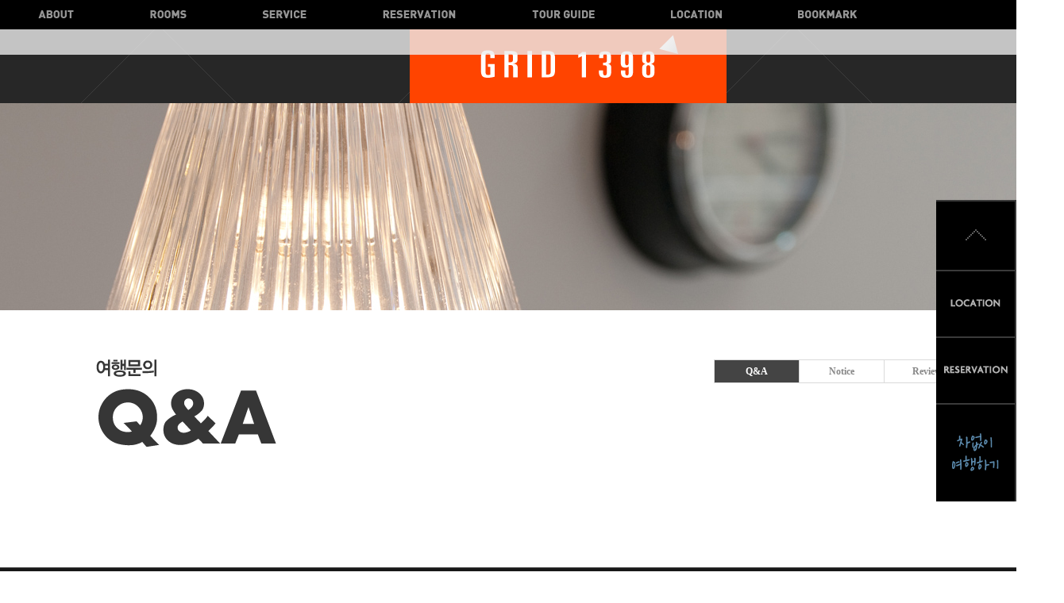

--- FILE ---
content_type: text/html
request_url: http://grid1398.com/base/community/qna.php?&com_board_search_code=&com_board_search_value1=&com_board_search_value2=&com_board_page=6&&com_board_id=7&&com_board_category_code=&com_board_search_code=&com_board_search_value1=&com_board_search_value2=&com_board_page=8
body_size: 2622
content:
<!DOCTYPE html PUBLIC "-//W3C//DTD XHTML 1.1//EN" "http://www.w3.org/TR/xhtml11/DTD/xhtml11.dtd">
<html>
<head>
<title>GRID 1398 + MODERN VILLAGE PENSION </title>
<meta name="naver-site-verification" content="210ca59cea2cc848e43dcabdce288559b2053a0e"/>
<meta name="description" content="남해펜션 모던빌리지 감성펜션, 스파펜션, 남해 커플펜션, 남해추천펜션, 전객실 바다전망, 독립바베큐테라스">
<meta name="keywords" content="남해커플펜션,남해추천펜션,남해펜션,남해여행,다랭이마을,독일마을,용문사,힐튼골프리조트,금산보리암,바다전망펜션">
<meta property="og:type" content="grid1398.com">
<meta property="og:title" content="그리드1398펜션 모던빌리지 감성">
<meta property="og:description" content="남해펜션 모던빌리지 감성펜션, 스파펜션, 남해 커플펜션, 남해추천펜션, 전객실 바다전망, 독립바베큐테라스">
<meta property="og:image" content="http://image-2.blueweb.co.kr/~dbom01/grid/main_slide9.jpg">
<meta property="og:url" content="grid1398.com">
<meta name="robots" content="그리드1398펜션 모던빌리지 감성">
<meta name="naver-site-verification" content="210ca59cea2cc848e43dcabdce288559b2053a0e"/>


<meta http-equiv='Content-Type' content='text/html; charset=euc-kr'>
<meta name="MobileOptimized" content="device-width" />
<meta name='viewport' content='user-scalable=yes, width=1340, target-densitydpi=medium-dpi' />
<meta name="apple-mobile-web-app-capable" content="yes" />  
 <meta name="apple-mobile-web-app-status-bar-style" content="black" /> 
<link rel='stylesheet' href='/base/inc/style.css' type='text/css'>
<script type='text/javascript' src='https://code.jquery.com/jquery-1.9.0.min.js'></script>
<script type='text/javascript' src='https://code.jquery.com/jquery-migrate-1.1.1.min.js'></script>
<script language='javascript' src='/base/inc/index_script.js'></script>
<script language="JavaScript">
<!--
function movePage(address){
if(userAgent.match('android')) {    //안드로이드 기기
  location.href('#');
  
 } else {    //그 외
  location.href(address);
 }
}
-->
</script>
</head>
<body>
<h1><a href="/base" onmouseover="imgOver($(this), true);" onfocus="imgOver($(this), true);" onmouseout="imgOver($(this), false);" onblur="imgOver($(this), false);"><img src="/base/img/h1_logo.gif" alt="Grid 1398"  style="padding-left:150px"/></a>
<!-- <a href="http://blog.naver.com/nov1978_" target="_blank"><img src="/base/img/blog.png" alt="Grid blog" /></a> --></h1>
<div id="header">
<div class="header_in">
<ul id="nav">
<li>
<a href="JavaScript:movePage('/base/about/prologue.php')" onmouseover="imgOver($(this), true);" onfocus="imgOver($(this), true);" onmouseout="imgOver($(this), false);" onblur="imgOver($(this), false);"><img src="/base/img/nav_01_off.gif" alt="About" /></a>
<ul id="sub01" class="subnav">
<li><a href="/base/about/prologue.php">Prologue</a></li>
<li><a href="/base/about/panorama.php">펜션전경</a></li>
<li><a href="/base/about/nightscape.php">펜션야경</a></li>
<li><a href="/base/about/layout.php">펜션배치도</a></li>
</ul>
</li>
<li>
<a href="JavaScript:movePage('/base/rooms/s101.php')" onmouseover="imgOver($(this), true);" onfocus="imgOver($(this), true);" onmouseout="imgOver($(this), false);" onblur="imgOver($(this), false);"><img src="/base/img/nav_02_off.gif" alt="Rooms" /></a>
<ul id="sub02" class="subnav">
<li><a href="/base/rooms/s101.php">S#101</a></li>
<li><a href="/base/rooms/s102.php">S#102</a></li>
<li><a href="/base/rooms/s103.php">S#103</a></li>
<li><a href="/base/rooms/s104.php">S#104</a></li>
<li><a href="/base/rooms/s201.php">S#201</a></li>
</ul>
</li>
<li>
<a href="JavaScript:movePage('/base/service/barbecue.php')" onmouseover="imgOver($(this), true);" onfocus="imgOver($(this), true);" onmouseout="imgOver($(this), false);" onblur="imgOver($(this), false);"><img src="/base/img/nav_03_off.gif" alt="Servcie" /></a>
<ul id="sub03" class="subnav">
<li><a href="/base/service/barbecue.php">바베큐파티</a></li>
<li><a href="/base/service/barbecuezone.php">특별한바베큐장</a></li>
<li><a href="/base/service/pool.php">야외Pool</a></li>
<!--<li><a href="/base/service/cafeg.php">카페 G</a></li>-->
<li><a href="/base/service/seaview.php">바다전망</a></li>
<li><a href="/base/service/freeservice/wedding.php">무료서비스</a></li>
</ul>
</li>
<li>
<a href="JavaScript:movePage('/base/reservation/guide.php')" onmouseover="imgOver($(this), true);" onfocus="imgOver($(this), true);" onmouseout="imgOver($(this), false);" onblur="imgOver($(this), false);"><img src="/base/img/nav_04_off.gif" alt="Resercation" /></a>
<ul id="sub04" class="subnav">
<li><a href="/base/reservation/guide.php">예약안내</a></li>
<li><a href="http://digitalnow.co.kr/reserve/calendarV2/grid1398" target="_blank">실시간안내</a></li>
</ul>
</li>
<li>
<a href="JavaScript:movePage('/base/tourguide/tourguide.php')" onmouseover="imgOver($(this), true);" onfocus="imgOver($(this), true);" onmouseout="imgOver($(this), false);" onblur="imgOver($(this), false);"><img src="/base/img/nav_05_off.gif" alt="Tour Guide" /></a>
<ul id="sub05" class="subnav">
<li><a href="/base/tourguide/tourguide.php">여행가이드</a></li>
</ul>
</li>
<li>
<a href="JavaScript:movePage('/base/location/direction.php')" onmouseover="imgOver($(this), true);" onfocus="imgOver($(this), true);" onmouseout="imgOver($(this), false);" onblur="imgOver($(this), false);"><img src="/base/img/nav_06_off.gif" alt="Location" /></a>
<ul id="sub06" class="subnav">
<li><a href="/base/location/direction.php">오시는길</a></li>
</ul>
</li>


<!--
<li>
<a href="JavaScript:movePage('/base/community/qna.php')" onmouseover="imgOver($(this), true);" onfocus="imgOver($(this), true);" onmouseout="imgOver($(this), false);" onblur="imgOver($(this), false);"><img src="/base/img/nav_07_off.gif" alt="Community" /></a>
<ul id="sub07" class="subnav">
<li><a href="/base/community/qna.php">Q&A</a></li>
<li><a href="/base/community/notice.php">Notice</a></li>
<li><a href="/base/community/review.php">Review</a></li>
</ul>
-->

</li>
<li><a href="javascript:bookmark();" onmouseover="imgOver($(this), true);" onfocus="imgOver($(this), true);" onmouseout="imgOver($(this), false);" onblur="imgOver($(this), false);"><img src="/base/img/nav_08_off.gif" alt="Bookmark" /></a></li>
</ul>
</div>
</div>
<!-- 내용 입력 -->
<div id="sub" class="bg0">
<div class="container3">
<div class="contents">
<img src="../img/community_0701.jpg" alt="" />
<div class="contents2">
<div class="title">
<h2><img src="/base/img/h2_tit0701.gif" alt="문의하기 Q&amp;A" /></h2>
<ul class="tab">
<li><a href="/base/community/qna.php" class="on">Q&amp;A</a></li>
<li><a href="/base/community/notice.php">Notice</a></li>
<li><a href="/base/community/review.php">Review</a></li>
</ul>
</div>

</div>
</div>
<ul id="quick">
<li><a href="/base/"><img src="/base/img/quick_wea.gif" alt="Weather" /></a></li>
<li><a href="/base/location/direction.php"><img src="/base/img/quick_loc.gif" alt="Location" /></a></li>
<li><a href="http://digitalnow.co.kr/reserve/calendarV2/grid1398" target="_blank"><img src="/base/img/quick_res.gif" alt="Reservation" /></a></li>
<li><a href="/base/community/notice.php?com_board_basic=read_form&com_board_idx=31&&com_board_search_code=&com_board_search_value1=&com_board_search_value2=&com_board_page=&"><img src="/base/img/quick_tour.gif" alt="뚜벅이여행" /></a></li>



</ul>
</div>
<!-- //내용 입력 -->
<script type="text/javascript">navFix('6', '0');</script>
<div id="footer">
        <div class="address"><img src="/base/img/f_address.gif" /></div>
        <div class="copy">
        <img src="/base/img/f_copy.gif" alt="Copyright &copy; www.grid1398.com. All Rights Reserved Mail To:Haina1006@hanmail.net" />
            <ul class="flogo">
                <li><a href=http://dbom.kr target="_blank"><img src="/base/img/f_logo02.gif" alt="Styling, Designed by the Designbom" /></a></li>
                <li><a href="#"><img src="/base/img/f_logo03.gif" alt="Hosting by Cafe 24TM" /></a></li>
            </ul>
        </div>
    </div>
</body>
</html><script language="javascript" type="text/javascript" src="/cjs/javascript.lib.js?date=1721110582"></script>

<script language="javascript" src="/cjs/board.js"></script>

            <script type="text/javascript">
            var JsHost = (("https:" == document.location.protocol) ? "https://" : "http://");
            var sTime = new Date().getTime();
            document.write(unescape("%3Cscript id='log_script' src='" + JsHost + "blg-jsk.fmcity.com/weblog.js?uid=indy01_haina1006&t=" + sTime + "' type='text/javascript'%3E%3C/script%3E"));
            </script>
        

--- FILE ---
content_type: text/html
request_url: http://grid1398.com/base/inc/index_script.js
body_size: 14373
content:
function MM_swapImgRestore() { //v3.0
var i,x,a=document.MM_sr; for(i=0;a&&i<a.length&&(x=a[i])&&x.oSrc;i++) x.src=x.oSrc;
}
function MM_preloadImages() { //v3.0
var d=document; if(d.images){ if(!d.MM_p) d.MM_p=new Array();
var i,j=d.MM_p.length,a=MM_preloadImages.arguments; for(i=0; i<a.length; i++)
if (a[i].indexOf("#")!=0){ d.MM_p[j]=new Image; d.MM_p[j++].src=a[i];}}
}
function MM_findObj(n, d) { //v4.01
var p,i,x; if(!d) d=document; if((p=n.indexOf("?"))>0&&parent.frames.length) {
d=parent.frames[n.substring(p+1)].document; n=n.substring(0,p);}
if(!(x=d[n])&&d.all) x=d.all[n]; for (i=0;!x&&i<d.forms.length;i++) x=d.forms[i][n];
for(i=0;!x&&d.layers&&i<d.layers.length;i++) x=MM_findObj(n,d.layers[i].document);
if(!x && d.getElementById) x=d.getElementById(n); return x;
}
function MM_swapImage() { //v3.0
var i,j=0,x,a=MM_swapImage.arguments; document.MM_sr=new Array; for(i=0;i<(a.length-2);i+=3)
if ((x=MM_findObj(a[i]))!=null){document.MM_sr[j++]=x; if(!x.oSrc) x.oSrc=x.src; x.src=a[i+2];}
}
function MM_showHideLayers() { //v6.0
var i,p,v,obj,args=MM_showHideLayers.arguments;
for (i=0; i<(args.length-2); i+=3) if ((obj=MM_findObj(args[i]))!=null) { v=args[i+2];
if (obj.style) { obj=obj.style; v=(v=='show')?'visible':(v=='hide')?'hidden':v; }
obj.visibility=v; }
}
// Popup Windows C //
function popWinC(url,name,WinWidth,WinHeight,option)
{
var x = screen.width / 2 - WinWidth / 2;
var y = screen.height / 2 - WinHeight / 2;
option = option + ',width=' + WinWidth + ',height=' + WinHeight + ',left=' + x + ',top=' + y;
newwindow = window.open(url,name,option);
newwindow.focus();
}
function popWinC2(url,name,WinWidth,WinHeight,option,template)
{
var x = screen.width / 2 - WinWidth / 2;
var y = screen.height / 2 - WinHeight / 2;
option = option + ',width=' + WinWidth + ',height=' + WinHeight + ',left=' + x + ',top=' + y;
window.close();
opener.location.href="/" + template + "/etc/login.php";
//newwindow.focus();
}
function resize_win(url,name,WinWidth,WinHeight,option)
{
var intwidth;
var intheight;
//intwidth=prompt('리사이즈할 너비를 입력하세요','800');
//intheight=prompt('리사이즈할 높이를입력하세요.','600');
intwidth=WinWidth;
intheight=WinHeight;
intwidth=parseInt(intwidth);
intheight=parseInt(intheight);
if(intwidth>0&&intheight>0) 
{
window.resizeTo(intwidth,intheight);
window.location.href=url;
}
}
var rurl = location.href;
var purl = getUrl(rurl);
function getUrl(url_str)
{
var real_url;
if (url_str.indexOf('/') > 0)
{
real_url = url_str.split('/');
real_url = real_url[0]+'//'+real_url[2]+'/'+real_url[3]+'/';
}
return real_url;
}
function goLocate(go_url)
{
document.location = purl + go_url;
}
function flashObject(file_name,flashVar,width,height){
document.write('<object classid="clsid:d27cdb6e-ae6d-11cf-96b8-444553540000" codebase="http://download.macromedia.com/pub/shockwave/cabs/flash/swflash.cab#version=10,0,0,0" width="' + width + '" height="' + height + '">');
document.write('<param name="movie" value="' + file_name + '">');
document.write('<param name=flashVars value="' + flashVar + '">');
document.write('<param name="quality" value="high">');
document.write('<param name="bgcolor" value="#ffffff">');
document.write('<param name="wmode" value="transparent">');
document.write('<param name="allowScriptAccess" value="always">');
document.write('<param name="base" value=".">');
document.write('<embed src="' + file_name +'" flashVars="' + flashVar +'" width="' + width + '" height="' + height + '" quality="high" bgcolor="#ffffff" pluginspage="http://www.adobe.com/go/getflashplayer_kr" type="application/x-shockwave-flash" wmode="transparent" allowScriptAccess="always" allowNetworking="all" base="."></embed>');
document.write('</object>');
}
// Image Rollover
// 마크업 구조 : <a href="#" onmouseover="imgOver($(this), true);" onfocus="imgOver($(this), true);" onmouseout="imgOver($(this), false);" onblur="imgOver($(this), false);"><img src="" alt="" /></a>
// 파일명 : 비활성화 - menu01_off.gif, 활성화 - menu01_on.gif
// 위 조건만 맞으면 소스수정 할 필요 없음
function imgOver(id, b) {
if (b == true) {
var name = id.children('img').attr('src');
if ( name.indexOf("_on") != -1 ) { return false; }
var ext = name.replace('_off', '_on');
id.children('img').attr('src', ext);
id.bind('click', function () {
id.children('img').attr('src', ext);
});
} else if (b == false) {
var name = id.children('img').attr('src');
var ext = name.replace('_on', '_off');
id.children('img').attr('src', ext);
}
}
// Navigation
jQuery(document).ready(function () {
var wrap = jQuery('#nav');
var obj = wrap.find('> li');
obj.mouseenter(function () {
var obj_Sel = jQuery(this).index();
obj.find('.subnav').css('display', 'none');
obj.eq(obj_Sel).find('.subnav').css('display', 'block');
jQuery('#header').css('height', '69px');
});
obj.find('.subnav').mouseleave(function () {
var obj_Sel = jQuery(this).index();
obj.find('.subnav').css('display', 'none');
jQuery('#header').css('height', '37px');
});
});
// Slider
//jQuery(document).ready(function () {
jQuery.fn.psslider = function (w, h, sw, sh, speed, thumb, dot, arrowway, thumbdotway, thumbbd, thumbbdcolor, autoplay, delay, para, imgNm, ext, max, mss, fss) {
var wrap = jQuery(this);
var mobj_wrap = wrap.find('ul').first();
var mobj = mobj_wrap.find('> li');
var mobj_num = mobj.length;
var mobj_curr;
var mobj_next;
var thumb = thumb;
var controll = wrap.find('.arrow');
var left = controll.find('> a').first();
var right = controll.find('> a').last();
var thumb_wrap = wrap.find('.thumb');
var thumb_obj = thumb_wrap.find('> a');
var thumb_w = thumb_obj.find('img').width();
var thumb_h = thumb_obj.find('img').height();
var desc = mobj.find('.para');
var dot_wrap = wrap.find('.dot');
var dot_obj = dot_wrap.find('> li');
var count = 0;
var speed = speed*1000;
var timer = delay*1000;
var automove=0;
// Slider Layout
wrap.css({width: w, height: h})
if (sw == '') {mobj_wrap.css({width: w, height: h})
} else {mobj_wrap.css({width: sw, height: sh})}
mobj.css({width: mobj_wrap.width(), height: mobj_wrap.height()})
var move_amount = mobj_wrap.width();
btnleft();
btnright();
// Realign of Object
mobj.css('left', move_amount);
mobj.first().css('left', 0);
// Residue Check
function mod(a,b) {
if(a%b<0){return b+a%b;
} else {return a%b;}
}
// First Start Slide
if (fss > 0) {
for (var i=0; i <= mobj_num; i ++) {
var next_ImgNm = imgNm+(fss+i)+ext;
mobj.eq(i).find('img').attr('src', next_ImgNm);
}
}
// Left Button
function btnleft () {
left.bind(arrowway, function () {
left.unbind();
clearInterval(automove);
mobj_curr = mod(count, mobj_num);
mobj_next = mod(count+1, mobj_num);
mobj.eq(mobj_curr).animate({left: '-='+move_amount}, speed, function () {jQuery(this).css('left', move_amount);});
if (para == true) {desc_func();}
mobj.eq(mobj_next).animate({left: '-='+move_amount}, speed, function () {btnleft();});
if(thumb == true) {thumbmethod();}
if(autoplay == true) {automove = setInterval(auto, timer);}
count++;
if(mobj_num >= max || max > 0) {max_obj();}
})
}
// Right Button
function btnright () {
right.bind(arrowway, function () {
right.unbind();
clearInterval(automove);
mobj_curr = mod(count, mobj_num);
mobj_next = mod(count-1, mobj_num);
mobj.eq(mobj_next).css('left', -move_amount);
mobj.eq(mobj_curr).animate({left: '+='+move_amount}, speed, function () {jQuery(this).css('left', move_amount);});
if (para == true) {desc_func();}
mobj.eq(mobj_next).animate({left: '+='+move_amount}, speed, function () {btnright();});
if (thumb == true) {thumbmethod();}
if (autoplay == true) {automove = setInterval(auto, timer);}
count--;
if(mobj_num >= max || max > 0) {max_obj();}
})
}
// Thumb, Dot Button
if (thumb == true || dot == true) {
btnthumb();
mobj.each(function (index) {thumb_wrap.find('a').eq(index).find('img').attr('src', jQuery(this).find('img').attr('src'));})
}
function btnthumb () { 
thumb_obj.bind(thumbdotway, function (index) {
var click_curr = jQuery(this).index();
mobj_curr = mod(count, mobj_num);
mobj_next = mod(click_curr, mobj_num);
clearInterval(automove);
if (count != click_curr) {
thumb_obj.unbind();
mobj.eq(mobj_curr).animate({left: '-='+move_amount}, speed, function () {jQuery(this).css('left', move_amount);});
mobj.eq(mobj_next).animate({left: '-='+move_amount}, speed, function () {btnthumb();});
count = click_curr;
thumbmethod();
}
if (autoplay == true) {automove = setInterval(auto, timer);}
})
dot_obj.bind(thumbdotway, function (index) {
var click_curr = jQuery(this).index();
mobj_curr = mod(count, mobj_num);
mobj_next = mod(click_curr, mobj_num);
clearInterval(automove);
if (count != click_curr) {
dot_obj.unbind();
mobj.eq(mobj_curr).animate({left: '-='+move_amount}, speed, function () {jQuery(this).css('left', move_amount);});
mobj.eq(mobj_next).animate({left: '-='+move_amount}, speed, function () {btnthumb();});
count = click_curr;
thumbmethod();
}
if (autoplay == true) {automove = setInterval(auto, timer);}
})
}
function thumbmethod() {
var dot_off_src = jQuery(dot_obj).find('img').attr('src');
var dot_off_src_str = dot_off_src.replace('_on', '_off');
var dot_on_src_str = dot_off_src.replace('_off', '_on');
thumb_wrap.find('a').eq(mobj_curr).css({width: thumb_w, height: thumb_h, border: 'none'})
thumb_wrap.find('a').eq(mobj_curr).find('img').css({marginLeft: '0px', marginTop: '0px'})
thumb_wrap.find('a').eq(mobj_next).css({width: thumb_w-(thumbbd*2), height: thumb_h-(thumbbd*2), border: thumbbd+'px solid '+thumbbdcolor})
thumb_wrap.find('a').eq(mobj_next).find('img').css({marginLeft: '-'+thumbbd+'px', marginTop: '-'+thumbbd+'px'})
jQuery(dot_obj).find('img').attr('src', dot_off_src_str);
jQuery(dot_obj).eq(mobj_next).find('img').attr('src', dot_on_src_str);
thumbChg();
}
// Thumb Image Change
function thumbChg() {
}
// Description
function desc_func() {
if (para == true) {
var para_h = jQuery(desc).outerHeight();
jQuery(desc).stop(true).animate({bottom: '-='+para_h});
jQuery(desc).animate({bottom: '0px'});
}
}
// Auto Play
if (autoplay == true) {
function auto() {
right.unbind();
left.unbind();
thumb_obj.unbind();
mobj_curr = mod(count, mobj_num);
mobj_next = mod(count+1, mobj_num);
mobj.eq(mobj_curr).animate({left: '-='+move_amount}, speed, function () {jQuery(this).css('left', move_amount);});
mobj.eq(mobj_next).animate({left: '-='+move_amount}, speed, function () {btnleft(); btnright();});
if (thumb == true) {btnthumb(); thumbmethod();}
if (para == true) {desc_func();}
count++;
if(mobj_num >= max || max > 0) {max_obj();}
} 
automove = setInterval(auto, timer);
}
thumb_wrap.find('a').eq(0).css({width: thumb_w-(thumbbd*2), height: thumb_h-(thumbbd*2), border: thumbbd+'px solid '+thumbbdcolor})
thumb_wrap.find('a').eq(0).find('img').css({marginLeft: '-'+thumbbd+'px', marginTop: '-'+thumbbd+'px'})
// The slide's the maximum number
function max_obj() {
var max_count = mod(fss, max);
fss++;
var next_ImgNm = imgNm+(max_count+1)+ext;
mobj.eq(mobj_next).find('img').attr('src', next_ImgNm);
}
// When you hover your mouse to slide the slide stop
if (mss == true) {
mobj.bind('mouseenter', function () {clearInterval(automove);});
mobj.bind('mouseleave', function () {automove = setInterval(auto, timer);});
}
wrap.find('.close').bind('click', function() {
clearInterval(automove);
console.log(automove);
});
}
//});
// Slide
///////////////////////////////////////////////////////////////
// Pure Star's Slider v1.7
// Param Value
// 1. Wrap Width
// 2. Wrap Height
// 3. Slide Width | e) 값이 없을 경우 1번과 값이 동일 '' 또는 수치
// 4. Slide Height | e) 값이 없을 경우 2번과 값이 동일 '' 또는 수치
// 5. Move Speed
// 8. Arrow Operational Way | e) click, mouseover
// 9. Thumb Image, Dot Image Operational Way | e) click, mouseover
// 10. Thumb Image Border
// 11. Thumb Image Border Color | e) 사용 안할때는 0
// 12. Auto-Rotate
// 13. Slide appears on the screen, the time delay (슬라이드가 움직이고 난 후 슬라이드의 대기시간)
// 15. Rules of the image path and image name (이미지 경로와 이미지 이름의 규칙)
// 16. Extension name of the image (이미지의 확장자 이름)
// 17. The slide's the maximum number (슬라이드의 최대 개수)
// 18. When you hover your mouse to slide the slide stop (마우스를 슬라이드에 올렸을 때 슬라이드 정지)
// 19. First Start Slide (Unconditional multiple of 3)
/////////////////////////////////////////////////////////////// 
///////////////////////////////////////////////////////////////
// [Work In Progress]
// 6. Thumb Image Availability | e) true, false
// 7. Dot Button Availability | e) true, false
// 14. Descriptive text animation features | e) true, false (설명글에 애니메이션)
///////////////////////////////////////////////////////////////
// 메인 슬라이드
jQuery(document).ready(function () {
var obj = jQuery('#slider_wrap');
var ishas = jQuery('body').has(obj).length;
if (ishas == 1) {
var max = 20;
var random = Math.round(Math.random()*(max)+1);
obj.psslider(1340, 712, '', '', 0.5, false, false, 'click', 'click', 5, 'red', true, 5, false, 'http://image-2.blueweb.co.kr/~dbom01/grid/main_slide', '.jpg', (max+1), true, random);
}
});
// 펜션전경
jQuery(document).ready(function () {
var obj = jQuery('#about_slide');
var ishas = jQuery('body').has(obj).length;
if (ishas == 1) {
var max = 9;
var random = Math.round(Math.random()*(max)+1);
obj.psslider(1340, 503, '', '', 0.5, false, false, 'click', 'click', 5, 'red', true, 5, false, 'http://image-2.blueweb.co.kr/~dbom01/grid/about_slide', '.jpg', (max+1), true, random);
}
});
// 펜션야경
jQuery(document).ready(function () {
var obj = jQuery('#about_slide2');
var ishas = jQuery('body').has(obj).length;
if (ishas == 1) {
var max = 2;
var random = Math.round(Math.random()*(max)+1);
obj.psslider(1340, 503, '', '', 0.5, false, false, 'click', 'click', 5, 'red', true, 5, false, 'http://image-2.blueweb.co.kr/~dbom01/grid/about_slide_night', '.jpg', (max+1), true, random);
}
});
// 팬션배치도
jQuery(document).ready(function () {
var obj = jQuery('#about_layout');
var ishas = jQuery('body').has(obj).length;
if (ishas == 1) {
var max = 5;
var random = Math.round(Math.random()*(max)+1);
obj.psslider(1340, 503, '', '', 0.5, false, false, 'click', 'click', 5, 'red', true, 5, false, 'http://image-2.blueweb.co.kr/~dbom01/grid/about_layout', '.jpg', (max+1), true, random);
}
});
// S#101
jQuery(document).ready(function () {
var obj = jQuery('#room_s101');
var ishas = jQuery('body').has(obj).length;
if (ishas == 1) {
var max = 6;
var random = Math.round(Math.random()*(max)+1);
obj.psslider(1340, 503, '', '', 0.5, false, false, 'click', 'click', 5, 'red', true, 5, false, 'http://image-2.blueweb.co.kr/~dbom01/grid/room_s101_', '.jpg', (max+1), true, random);
}
});
// S#102
jQuery(document).ready(function () {
var obj = jQuery('#room_s102');
var ishas = jQuery('body').has(obj).length;
if (ishas == 1) {
var max = 7;
var random = Math.round(Math.random()*(max)+1);
obj.psslider(1340, 503, '', '', 0.5, false, false, 'click', 'click', 5, 'red', true, 5, false, 'http://image-2.blueweb.co.kr/~dbom01/grid/room_s102_', '.jpg', (max+1), true, random);
}
});
// S#103
jQuery(document).ready(function () {
var obj = jQuery('#room_s103');
var ishas = jQuery('body').has(obj).length;
if (ishas == 1) {
var max = 6;
var random = Math.round(Math.random()*(max)+1);
obj.psslider(1340, 503, '', '', 0.5, false, false, 'click', 'click', 5, 'red', true, 5, false, 'http://image-2.blueweb.co.kr/~dbom01/grid/room_s103_', '.jpg', (max+1), true, random);
}
});
// S#104
jQuery(document).ready(function () {
var obj = jQuery('#room_s104');
var ishas = jQuery('body').has(obj).length;
if (ishas == 1) {
var max = 6;
var random = Math.round(Math.random()*(max)+1);
obj.psslider(1340, 503, '', '', 0.5, false, false, 'click', 'click', 5, 'red', true, 5, false, 'http://image-2.blueweb.co.kr/~dbom01/grid/room_s104_', '.jpg', (max+1), true, random);
}
});
// S#201
jQuery(document).ready(function () {
var obj = jQuery('#room_s201');
var ishas = jQuery('body').has(obj).length;
if (ishas == 1) {
var max = 5;
var random = Math.round(Math.random()*(max)+1);
obj.psslider(1340, 503, '', '', 0.5, false, false, 'click', 'click', 5, 'red', true, 5, false, 'http://image-2.blueweb.co.kr/~dbom01/grid/room_s201_', '.jpg', (max+1), true, random);
}
});
// 독립바베큐
jQuery(document).ready(function () {
var obj = jQuery('#babeque');
var ishas = jQuery('body').has(obj).length;
if (ishas == 1) {
var max = 3;
var random = Math.round(Math.random()*(max)+1);
obj.psslider(1340, 503, '', '', 0.5, false, false, 'click', 'click', 5, 'red', true, 5, false, 'http://image-2.blueweb.co.kr/~dbom01/grid/service_03010', '.jpg', (max+1), true, random);
}
});
// 특별한독립바베큐장
jQuery(document).ready(function () {
var obj = jQuery('#babequezone');
var ishas = jQuery('body').has(obj).length;
if (ishas == 1) {
var max = 3;
var random = Math.round(Math.random()*(max)+1);
obj.psslider(1340, 503, '', '', 0.5, false, false, 'click', 'click', 5, 'red', true, 5, false, 'http://image-2.blueweb.co.kr/~dbom01/grid/service_03060', '.jpg', (max+1), true, random);
}
});
// 야외 Pool
jQuery(document).ready(function () {
var obj = jQuery('#pool');
var ishas = jQuery('body').has(obj).length;
if (ishas == 1) {
var max = 4;
var random = Math.round(Math.random()*(max)+1);
obj.psslider(1340, 503, '', '', 0.5, false, false, 'click', 'click', 5, 'red', true, 5, false, 'http://image-2.blueweb.co.kr/~dbom01/grid/service_03020', '.jpg', (max+1), true, random);
}
});
// 카페 G
jQuery(document).ready(function () {
var obj = jQuery('#cafeg');
var ishas = jQuery('body').has(obj).length;
if (ishas == 1) {
var max = 4;
var random = Math.round(Math.random()*(max)+1);
obj.psslider(1340, 503, '', '', 0.5, false, false, 'click', 'click', 5, 'red', true, 5, false, 'http://image-2.blueweb.co.kr/~dbom01/grid/service_03030', '.jpg', (max+1), true, random);
console.log(automove)
}
});
// 바다전망
jQuery(document).ready(function () {
var obj = jQuery('#oceanview');
var ishas = jQuery('body').has(obj).length;
if (ishas == 1) {
var max = 8;
var random = Math.round(Math.random()*(max)+1);
obj.psslider(1340, 503, '', '', 0.5, false, false, 'click', 'click', 5, 'red', true, 5, false, 'http://image-2.blueweb.co.kr/~dbom01/grid/service_03040', '.jpg', (max+1), true, random);
console.log(automove)
}
});
function navFix(o, t) {
jQuery('#nav > li').eq(o).find('.subnav').css('display', 'block');
jQuery('#nav > li').eq(o).find('.subnav').find('li').eq(t).find('a').addClass('on');
jQuery('#header').css('height', '69px');
}
// 즐겨찾기
function bookmark() {
var url = "http://grid1398.com/";
var name = "그리드1398";
if (document.all) {
window.external.AddFavorite(url, name);
}
}
/*
* jQuery Easing v1.3 - http://gsgd.co.uk/sandbox/jquery/easing/
*
* Uses the built in easing capabilities added In jQuery 1.1
* to offer multiple easing options
*
* TERMS OF USE - jQuery Easing
* 
* Open source under the BSD License. 
* 
* Copyright &copy; 2008 George McGinley Smith
* All rights reserved.
* 
* Redistribution and use in source and binary forms, with or without modification, 
* are permitted provided that the following conditions are met:
* 
* Redistributions of source code must retain the above copyright notice, this list of 
* conditions and the following disclaimer.
* Redistributions in binary form must reproduce the above copyright notice, this list 
* of conditions and the following disclaimer in the documentation and/or other materials 
* provided with the distribution.
* 
* Neither the name of the author nor the names of contributors may be used to endorse 
* or promote products derived from this software without specific prior written permission.
*
*/
jQuery.easing['jswing']=jQuery.easing['swing'];jQuery.extend(jQuery.easing,{def:'easeOutQuad',swing:function(x,t,b,c,d){return jQuery.easing[jQuery.easing.def](x,t,b,c,d)},easeInQuad:function(x,t,b,c,d){return c*(t/=d)*t+b},easeOutQuad:function(x,t,b,c,d){return-c*(t/=d)*(t-2)+b},easeInOutQuad:function(x,t,b,c,d){if((t/=d/2)<1)return c/2*t*t+b;return-c/2*((--t)*(t-2)-1)+b},easeInCubic:function(x,t,b,c,d){return c*(t/=d)*t*t+b},easeOutCubic:function(x,t,b,c,d){return c*((t=t/d-1)*t*t+1)+b},easeInOutCubic:function(x,t,b,c,d){if((t/=d/2)<1)return c/2*t*t*t+b;return c/2*((t-=2)*t*t+2)+b},easeInQuart:function(x,t,b,c,d){return c*(t/=d)*t*t*t+b},easeOutQuart:function(x,t,b,c,d){return-c*((t=t/d-1)*t*t*t-1)+b},easeInOutQuart:function(x,t,b,c,d){if((t/=d/2)<1)return c/2*t*t*t*t+b;return-c/2*((t-=2)*t*t*t-2)+b},easeInQuint:function(x,t,b,c,d){return c*(t/=d)*t*t*t*t+b},easeOutQuint:function(x,t,b,c,d){return c*((t=t/d-1)*t*t*t*t+1)+b},easeInOutQuint:function(x,t,b,c,d){if((t/=d/2)<1)return c/2*t*t*t*t*t+b;return c/2*((t-=2)*t*t*t*t+2)+b},easeInSine:function(x,t,b,c,d){return-c*Math.cos(t/d*(Math.PI/2))+c+b},easeOutSine:function(x,t,b,c,d){return c*Math.sin(t/d*(Math.PI/2))+b},easeInOutSine:function(x,t,b,c,d){return-c/2*(Math.cos(Math.PI*t/d)-1)+b},easeInExpo:function(x,t,b,c,d){return(t==0)?b:c*Math.pow(2,10*(t/d-1))+b},easeOutExpo:function(x,t,b,c,d){return(t==d)?b+c:c*(-Math.pow(2,-10*t/d)+1)+b},easeInOutExpo:function(x,t,b,c,d){if(t==0)return b;if(t==d)return b+c;if((t/=d/2)<1)return c/2*Math.pow(2,10*(t-1))+b;return c/2*(-Math.pow(2,-10*--t)+2)+b},easeInCirc:function(x,t,b,c,d){return-c*(Math.sqrt(1-(t/=d)*t)-1)+b},easeOutCirc:function(x,t,b,c,d){return c*Math.sqrt(1-(t=t/d-1)*t)+b},easeInOutCirc:function(x,t,b,c,d){if((t/=d/2)<1)return-c/2*(Math.sqrt(1-t*t)-1)+b;return c/2*(Math.sqrt(1-(t-=2)*t)+1)+b},easeInElastic:function(x,t,b,c,d){var s=1.70158;var p=0;var a=c;if(t==0)return b;if((t/=d)==1)return b+c;if(!p)p=d*.3;if(a<Math.abs(c)){a=c;var s=p/4}else var s=p/(2*Math.PI)*Math.asin(c/a);return-(a*Math.pow(2,10*(t-=1))*Math.sin((t*d-s)*(2*Math.PI)/p))+b},easeOutElastic:function(x,t,b,c,d){var s=1.70158;var p=0;var a=c;if(t==0)return b;if((t/=d)==1)return b+c;if(!p)p=d*.3;if(a<Math.abs(c)){a=c;var s=p/4}else var s=p/(2*Math.PI)*Math.asin(c/a);return a*Math.pow(2,-10*t)*Math.sin((t*d-s)*(2*Math.PI)/p)+c+b},easeInOutElastic:function(x,t,b,c,d){var s=1.70158;var p=0;var a=c;if(t==0)return b;if((t/=d/2)==2)return b+c;if(!p)p=d*(.3*1.5);if(a<Math.abs(c)){a=c;var s=p/4}else var s=p/(2*Math.PI)*Math.asin(c/a);if(t<1)return-.5*(a*Math.pow(2,10*(t-=1))*Math.sin((t*d-s)*(2*Math.PI)/p))+b;return a*Math.pow(2,-10*(t-=1))*Math.sin((t*d-s)*(2*Math.PI)/p)*.5+c+b},easeInBack:function(x,t,b,c,d,s){if(s==undefined)s=1.70158;return c*(t/=d)*t*((s+1)*t-s)+b},easeOutBack:function(x,t,b,c,d,s){if(s==undefined)s=1.70158;return c*((t=t/d-1)*t*((s+1)*t+s)+1)+b},easeInOutBack:function(x,t,b,c,d,s){if(s==undefined)s=1.70158;if((t/=d/2)<1)return c/2*(t*t*(((s*=(1.525))+1)*t-s))+b;return c/2*((t-=2)*t*(((s*=(1.525))+1)*t+s)+2)+b},easeInBounce:function(x,t,b,c,d){return c-jQuery.easing.easeOutBounce(x,d-t,0,c,d)+b},easeOutBounce:function(x,t,b,c,d){if((t/=d)<(1/2.75)){return c*(7.5625*t*t)+b}else if(t<(2/2.75)){return c*(7.5625*(t-=(1.5/2.75))*t+.75)+b}else if(t<(2.5/2.75)){return c*(7.5625*(t-=(2.25/2.75))*t+.9375)+b}else{return c*(7.5625*(t-=(2.625/2.75))*t+.984375)+b}},easeInOutBounce:function(x,t,b,c,d){if(t<d/2)return jQuery.easing.easeInBounce(x,t*2,0,c,d)*.5+b;return jQuery.easing.easeOutBounce(x,t*2-d,0,c,d)*.5+c*.5+b}});
/* Copyright (c) 2010 Brandon Aaron (http://brandonaaron.net)
* Licensed under the MIT License (LICENSE.txt).
*
* Thanks to: http://adomas.org/javascript-mouse-wheel/ for some pointers.
* Thanks to: Mathias Bank(http://www.mathias-bank.de) for a scope bug fix.
* Thanks to: Seamus Leahy for adding deltaX and deltaY
*
* Version: 3.0.4
*
* Requires: 1.2.2+
*/
(function(c){var a=["DOMMouseScroll","mousewheel"];c.event.special.mousewheel={setup:function(){if(this.addEventListener){for(var d=a.length;d;){this.addEventListener(a[--d],b,false)}}else{this.onmousewheel=b}},teardown:function(){if(this.removeEventListener){for(var d=a.length;d;){this.removeEventListener(a[--d],b,false)}}else{this.onmousewheel=null}}};c.fn.extend({mousewheel:function(d){return d?this.bind("mousewheel",d):this.trigger("mousewheel")},unmousewheel:function(d){return this.unbind("mousewheel",d)}});function b(i){var g=i||window.event,f=[].slice.call(arguments,1),j=0,h=true,e=0,d=0;i=c.event.fix(g);i.type="mousewheel";if(i.wheelDelta){j=i.wheelDelta/120}if(i.detail){j=-i.detail/3}d=j;if(g.axis!==undefined&&g.axis===g.HORIZONTAL_AXIS){d=0;e=-1*j}if(g.wheelDeltaY!==undefined){d=g.wheelDeltaY/120}if(g.wheelDeltaX!==undefined){e=-1*g.wheelDeltaX/120}f.unshift(i,j,e,d);return c.event.handle.apply(this,f)}})(jQuery);
/** 
* Slider Kit v1.9.2 (packed)
* http://www.kyrielles.net/sliderkit
* 
* Copyright (c) 2010-2012 Alan Frog
* Licensed under the GNU General Public License
*/
eval(function(p,a,c,k,e,r){e=function(c){return(c<a?'':e(parseInt(c/a)))+((c=c%a)>35?String.fromCharCode(c+29):c.toString(36))};if(!''.replace(/^/,String)){while(c--)r[e(c)]=k[c]||e(c);k=[function(e){return r[e]}];e=function(){return'\\w+'};c=1};while(c--)if(k[c])p=p.replace(new RegExp('\\b'+e(c)+'\\b','g'),k[c]);return p}('(7($){2p=7(){p n=3;3.2q=7(c,d){3.4=$.3r({},3.2r,d);3.8={1c:3.4.u+"-1c",1d:3.4.u+"-1d",w:3.4.u+"-w",B:3.4.u+"-1d-3s",T:3.4.u+"-1d-3t",U:3.4.u+"-w-3u",v:3.4.u+"-v",P:3.4.u+"-v-3v",2s:3.4.u+"-v-1e",16:3.4.u+"-v-2t",17:3.4.u+"-v-2u",C:3.4.u+"-1e-3w",1f:3.4.u+"-3x-1e",2v:3.4.u+"-1T-2t",2w:3.4.u+"-1T-2u",J:3.4.u+"-3y-1e",V:3.4.u+"-1T-1e"};3.q=$(c);3.w=$("."+3.8.1d,3.q);3.s=3.w.K();3.v=$("."+3.8.v,3.q);3.P=$("."+3.8.P,3.v);3.G=3.s>0?1:0;3.1C=3.P.K()>0?1:0;6(!3.G&&!3.1C){3.L("1D #3z",3.4.M,1)}3.1g=3.q.H();3.1h=3.q.I();6(!3.1g&&!3.4.1E){3.1g=3.4.H;3.q.x(\'H\',3.1g);3.L("1D #2x",3.4.M,0)}6(!3.1h){3.1h=3.4.I;3.q.x(\'I\',3.1h);3.L("1D #2x",3.4.M,0)}3.q.x(\'2y\',\'3A\');3.o=0;3.W=0;3.1i=0;3.Q=r;3.1U=0;3.2z=0;3.1j=1;3.1k=0;3.X=r;3.3B=9;3.3C=1;3.2A=9;3.2B=1l 1F;3.2C=1l 1F;3.2D=1l 1F;3.2E=1l 1F;3.1V=3.v;6(3.1C){3.2F()}3.2G();6(3.G){3.1W=$("."+3.8.w,3.q);6(3.4.1G=="1H"){3.2H()}}3.1I=!3.G?1:0;6(3.4.1X){3.q.1X(7(a,b){b>0?n.1J():n.1m();y 9})}6(3.4.2I){3.q.3D(7(a){6(a.2J==37){n.1J()}z 6(a.2J==39){n.1m()}})}6(3.4.2K&&3.G){3.1W.Y(7(){n.1m();y 9})}3.2L=3.4.1K>=3.s?3.s-1:3.4.1K<0?0:3.4.1K;6(3.4.2M){1L{3.3E()}1M(R){3.L(R,3.4.M,0)}}6(3.2N){1L{3.2N()}1M(R){3.L(R,3.4.M,0)}}6(3.4.1Y){1L{3.3F(3.4.1Y)}1M(R){3.L(R,3.4.M,0)}}3.1N(3.2L,r);6(3.4.1n){3.1o();3.2O()}6(3.4.1Z){1L{3.3G(3.4.1Z)}1M(R){3.L(R,3.4.M,0)}}6(3.G&&!3.4.2P){3.1V=3.q.3H(\'.\'+3.8.w,\'.\'+3.8.v)}y 3};3.2r={u:"20",I:3I,H:3J,1K:0,1n:t,2Q:3K,1O:9,1X:9,2I:9,1p:9,N:5,2R:9,2S:9,2T:9,21:9,2U:t,2V:"1H",22:7(){},23:7(){},O:r,2W:3L,2X:r,1G:"24",1P:3M,25:r,2Y:"1q",26:7(){},27:7(){},2Z:9,2K:9,D:9,30:9,31:9,1E:9,2P:t,2M:9,1Y:9,1Z:9,3N:9,M:9};3.L=7(a,b,c){6(b){3O("3P 3Q 3R!\\3S = "+a+" (3T 3U 3V 3W)\\32 33 = "+3.q.34("33")+"\\32 28 = "+3.q.34("28"))}6(c){y 9}};3.2O=7(){6(!3.1Q&&!3.4.1O){3.q.35(7(){6(n.X!=r){n.1r()}},7(){n.1o()})}6(3.4.1O){3.q.3X(7(){6(n.X==r){n.1o()}})}};3.2F=7(){3.S=$("3Y",3.P);3.E=$("29",3.S);3.1s=3.E.K();6(3.G&&(3.1s!=3.s)&&3.v.K()==1){3.L("1D #3Z",3.4.M,1)}6(3.4.31){3.4.N=3.s}z{7 1t(a){2a=n.E.x(a);6(2a!="1n"&&a!=""&&a!="40"){y 36(2a)}z y 0}p c=3.4.D?3.v.H():3.v.I();p d=3.E.41(t);p e=3.E.42(t);p f=1t("1u-Z")+1t("1u-43");p g=1t("1u-10")+1t("1u-44");3.s=3.1s;6(3.4.N>3.s){3.4.N=3.1s}3.11=3.4.D?e:d;3.2b=3.11*3.1s;3.1v=(3.4.N*3.11)-(3.4.D?g:f);3.1R=3.4.D?"10":"Z";p h=3.4.D?"H":"I";p i=3.4.D?"I":"H";3.E.x({I:3.E.I(),H:3.E.H()});3.S.x(h,3.2b+"2c");3.P.x({I:3.4.D?d:3.1v,H:3.4.D?3.1v:e});6(3.4.2S){3.P.x(3.1R,(c-3.1v)/2).x("1u","0")}6(3.s>3.4.N){3.1k=t;6(3.4.O==r||3.4.O<0||3.4.O>3.s){3.4.O=3.4.N}}3.18=$(\'.\'+3.8.2s,3.v);6(3.18.K()>0){3.38()}}6(3.4.2R&&3.G){3.E.2d(7(){n.1N(2e(3,"29"),$(3))})}z 6(3.G||3.4.21){3.E.Y(7(){n.1N(2e(3,"29"),$(3));y 9})}7 2e(a,b){y $(b,$(a).2f()).45(a)}};3.38=7(){6(3.1k){3.3a=t;3.19=$("."+3.8.16,3.v);3.1w=$("."+3.8.17,3.v);3.18.F(3.8.C);3.19.Y(7(){n.16();y 9});3.1w.Y(7(){n.17();y 9});6(3.4.2T){3.19.2d(7(){n.16(t)});3.1w.2d(7(){n.17(t)});3.18.46(7(){n.3b()})}6(!3.4.1p){3.19.A(3.8.C)}}z{3.18.A(3.8.C)}};3.2g=7(){3.1a=3.4.D?3.S.2h().10:3.S.2h().Z;3.12=13.47(13.1x(3.1a)/3.11);3.14=13.48((3.2b-13.1x(3.1a)-3.1v)/3.11);6(3.14<0){3.14=0}};3.2G=7(){3.J=$("."+3.8.J,3.q);3.1b=$("."+3.8.V,3.q);3.1Q=3.J.K()>0?1:0;3.V=3.1b.K()>0?1:0;6(3.1Q){6(3.4.1n){3.J.A(3.8.1f)}3.J.Y(7(){6(n.J.1S(n.8.1f)){n.2i()}z{n.3c()}y 9})}6(3.V){3.2j=$("."+3.8.2v,3.q);3.2k=$("."+3.8.2w,3.q);6(3.4.2Z){3.1b.1y();$("."+3.8.w,3.q).35(7(){n.1b.3d()},7(){n.1b.49()})}3.2j.Y(7(){n.1J($(3));y 9});3.2k.Y(7(){n.1m($(3));y 9})}};3.2H=7(){6($(\'.\'+3.8.U,3.q).K()==0){3.w.4a(\'<3e 28="\'+3.8.U+\'"></3e>\');3.U=$(\'.\'+3.8.U,3.1W);3.U.x(\'2h\',\'4b\')}};3.15=7(a,b,c,d,e){6(e&&3.X!=r){6(3.1Q){3.2i()}6(3.4.1O){n.1r()}}6(a){6(a.1S(3.8.C)){y 9}}p f=0;p g=$(\':4c\',3.1V).K()>0?1:0;6(!g&&!3.2A){3.W=3.o;6(c==r&&!d){3.o=b=="-="?3.o+1:3.o-1}z 6(c!=r){c=36(c);3.o=c<0?0:c>3.s-1?3.s-1:c;p h=a?a.2f().2f().1S(3.8.P)?9:t:t}6(3.V){3.1b.F(3.8.C)}6(!3.4.1p){6(3.o==-1){3.o=0;f=1}6(3.o==0&&3.V){3.2j.A(3.8.C)}6(3.o==3.s){3.o=3.s-1;f=1}6(3.o==3.s-1){6(3.4.1n){3.1r()}6(3.V){3.2k.A(3.8.C)}}}z 6(!3.1k){6(3.o==3.s){3.o=0}6(3.o==-1){3.o=3.s-1}}6(3.1k&&!f){3.3f(d,b,h)}6(3.1C){3.3g(3.o)}6(!(d&&!3.4.2U)){6(3.G){3.3h(3.o,b)}}6(3.1j){3.1j=0}}};3.3f=7(a,b,c){3.2g();p d=a?t:9;p e=0;6(!a){p f=13.1x(3.o+1-3.12);p g=3.4.N-f+1;p h=3.o==0||3.o==3.s-1?1:0;6((3.4.21&&(g==1||f==1))&&!3.1j&&!h){e=3.4.O-1;d=t}6(g==0||f==0){d=t}6(c){6(g<0){g=0}b=3.W<3.o?\'-=\':\'+=\';p i=13.1x(3.W-3.o);6((i-1>g&&b==\'-=\')||(i>f&&b==\'+=\')){e=i;d=t}}6(b==""){6(3.W==3.o&&!h){b=3.3i=="-="?"+=":"-="}z{b=3.W<3.o?"-=":"+="}}3.3i=b}6(d){p j=e>0?e:3.4.O;p k=b=="-="?3.14:3.12;p l=k<j?k:j;p m=l*3.11;3.1i=b=="-="?3.12+l:3.12-l+3.4.N-1;6((b=="-="&&3.1i>3.o)||(b=="+="&&3.1i<3.o)){3.o=3.1i}6(3.4.1p){6(3.12<=0&&b=="+="){b="-=";3.o=3.s-1;m=(3.14/3.4.O)*(3.11*3.4.O)}z 6(3.14==0&&b=="-="){b="+=";3.o=0;m=13.1x(3.1a)}}3.3j(b,m)}};3.3h=7(a,b){3.Q=3.w.2l(a);3.2z=3.w.2l(3.W);p c=7(){6($.1z(n.4.27)){n.4.27()}n.1A(n.2C)};6(!3.Q.1S(3.8.B)){6(3.1j){3.2m=3.4.2Y;p d=1}z{p e=3.4.1E&&3.4.1G=="24"?"3k":"1q";3.2m=3.4.1E?e:3.4.1G}6($.1z(n.4.26)){n.4.26()}3.1A(3.2B);3.3l[3.2m](b,d,c)}};3.3j=7(a,b){p c=7(){6(!n.4.1p&&n.3a){n.18.F(n.8.C);n.2g();6(n.12<=0){n.19.A(n.8.C)}z 6(n.14<=0){n.1w.A(n.8.C)}}6(n.1B){4d(7(){n.1B=="-="?n.16():n.17()},0)}z 6($.1z(n.4.23)){n.4.23()}n.1A(n.2E)};6($.1z(n.4.22)){n.4.22()}n.1A(n.2D);3.3m[3.4.2V](a,b,c)};3.1A=7(c){$.3n(c,7(a,b){6($.1z(b)){b()}})};3.4e=7(a){a.4f=0};3.3l={1q:7(a,b,c){n.w.F(n.8.B).1y();n.Q.A(n.8.B).2n();c()},1H:7(a,b,c){6(a==""){a=n.1U<n.o?"-=":"+="}n.1U=n.o;p d=a=="-="?"+":"-";p e=n.4.30?"10":"Z";p f=n.4.D?n.1g:n.1h;p g=e=="10"?{10:a+f}:{Z:a+f};n.3o=$("."+n.8.T,n.q);n.3p=$("."+n.8.B,n.q);n.w.x(e,"0");n.3o.F(n.8.T).1y();n.3p.F(n.8.B).A(n.8.T);n.Q.A(n.8.B).x(e,d+f+"2c").2n();n.U.3q(t,t).x(e,"0").2o(g,n.4.1P,n.4.25,7(){c()})},24:7(a,b,c){6(b){n.w.1y()}z{n.Q.x("2y","1q")}$("."+n.8.T,n.q).F(n.8.T);$("."+n.8.B,n.q).3q(t,t).F(n.8.B).A(n.8.T);n.Q.A(n.8.B).2o({"4g":"2n"},n.4.1P,n.4.25,7(){c()})},3k:7(a,b,c){n.w.F(n.8.B).1y();n.Q.3d(n.4.1P,7(){c()})}};3.3m={1q:7(a,b,c){p d=a=="-="?n.1a-b:n.1a+b;n.S.x(n.1R,d+"2c");c()},1H:7(a,b,c){n.S.2o(n.1R=="Z"?{Z:a+b}:{10:a+b},n.4.2W,n.4.2X,7(){c()})}};3.2i=7(){3.J.F(3.8.1f);3.1r()};3.3c=7(){3.J.A(n.8.1f);3.1o()};3.1o=7(){p a=3;3.X=4h(7(){a.15(r,"-=",r,a.1I,r)},a.4.2Q)};3.1r=7(){4i(3.X);3.X=r};3.1N=7(a,b){3.15(b,"",a,0,1)};3.1J=7(a){3.15(a,"+=",r,n.1I,1)};3.1m=7(a){3.15(a,"-=",r,n.1I,1)};3.16=7(c){6(c){n.1B="-="}3.15(3.19,"+=",r,1,1)};3.17=7(c){6(c){n.1B="+="}3.15(3.1w,"-=",r,1,1)};3.3b=7(){n.1B=""};3.3g=7(a){$("."+3.8.1c,3.S).F(3.8.1c);3.E.2l(a).A(3.8.1c)}};$.4j.20=7(a){y 3.3n(7(){$(3).4k("20",1l 2p().2q(3,a))})}})(4l);',62,270,'|||this|options||if|function|cssNames|false|||||||||||||||currId|var|domObj|null|allItems|true|cssprefix|nav|panels|css|return|else|addClass|panelActive|btnDisable|verticalnav|navLI|removeClass|arePanels|height|width|playBtn|size|_errorReport|debug|shownavitems|scroll|navClip|currPanel|err|navUL|panelOld|panelsWrapper|goBtns|prevId|isPlaying|click|left|top|navLIsize|LIbefore|Math|LIafter|_change|navPrev|navNext|navBtns|navBtnPrev|navPos|gBtns|selected|panel|btn|btnPause|domObjHeight|domObjWidth|newId|firstTime|scrollActive|new|stepForward|auto|autoScrollStart|circular|none|autoScrollStop|navLINum|getLImargin|margin|navClipSize|navBtnNext|abs|hide|isFunction|_runCallBacks|scrollcontinue|isNavClip|Error|freeheight|Array|panelfx|sliding|lineScrollDo|stepBackward|start|try|catch|changeWithId|autostill|panelfxspeed|isPlayBtn|cssPosAttr|hasClass|go|prevPanel|runningScope|panelsBag|mousewheel|delaycaptions|timer|sliderkit|navscrollatend|navfxbefore|navfxafter|fading|panelfxeasing|panelfxbefore|panelfxafter|class|li|attrVal|navULSize|px|mouseover|getIndex|parent|_getNavPos|position|playBtnPause|goBtnPrev|goBtnNext|eq|panelTransition|show|animate|SliderKit|_init|_settings|navBtn|prev|next|goPrev|goNext|02|display|prevPanelStill|animating|panelAnteFns|panelPostFns|navAnteFns|navPostFns|_buildNav|_buildControls|_wrapPanels|keyboard|keyCode|panelclick|startId|counter|imageFx|_autoScrollHoverStop|fastchange|autospeed|navitemshover|navclipcenter|navcontinuous|navpanelautoswitch|navfx|scrollspeed|scrolleasing|panelfxfirst|panelbtnshover|verticalslide|tabs|nElement|id|attr|hover|parseInt||_buildNavButtons||scrollBtns|navStopContinuous|playBtnStart|fadeIn|div|_setNavScroll|selectThumbnail|_animPanel|scrollWay|_animNav|tabsfading|_panelTransitions|_navTransitions|each|oldPanel|activePanel|stop|extend|active|old|wrapper|clip|disable|pause|play|01|block|changeOngoing|currLine|keyup|Counter|DelayCaptions|Timer|find|500|350|4000|600|700|imagefx|alert|Slider|Kit|error|nMessage|see|doc|for|details|mouseleave|ul|03|0px|outerWidth|outerHeight|right|bottom|index|mouseout|ceil|floor|fadeOut|wrapAll|relative|animated|setTimeout|_clearCallBacks|length|opacity|setInterval|clearTimeout|fn|data|jQuery'.split('|'),0,{}))
/**
* Slider Kit Counter, v1.0 (packed) - 2011/09/23
* http://www.kyrielles.net/sliderkit
* 
* Copyright (c) 2010-2012 Alan Frog
* Licensed under the GNU General Public License
* See <license.txt> or <http://www.gnu.org/licenses/>
* 
* Requires : jQuery Slider Kit v1.7.1+
* 
*/
eval(function(p,a,c,k,e,r){e=function(c){return(c<a?'':e(parseInt(c/a)))+((c=c%a)>35?String.fromCharCode(c+29):c.toString(36))};if(!''.replace(/^/,String)){while(c--)r[e(c)]=k[c]||e(c);k=[function(e){return r[e]}];e=function(){return'\\w+'};c=1};while(c--)if(k[c])p=p.replace(new RegExp('\\b'+e(c)+'\\b','g'),k[c]);return p}('(5($){w.x.y=(5(){2 b=z;2 c={p:b.3.6+"-7-A",q:b.3.6+"-7-B",l:b.3.6+"-7-C",m:b.3.6+"-7-D"};4(b.E){2 d=$("."+c.p,b.r);2 e=$("."+c.l,d);4(d.8()>0&&e.8()>0){2 f=1;2 g=5(){e.9((b.n!=0?b.n:b.F)+1)};4(b.s){$("."+c.m,d).9(b.G);g()}b.H.o(g)}}4(b.I){2 h=$("."+c.q,b.r);2 i=$("."+c.l,h);4(h.8()>0&&i.8()>0){2 j=t.u(b.J/b.3.v);2 k=5(){2 a=t.u((b.n+1)/b.3.v);i.9(a)};4(b.s){$("."+c.m,h).9(j);k()}b.K.o(k);b.L.o(k)}}})})(M);',49,49,'||var|options|if|function|cssprefix|count|size|text||||||||||||countCur|countTot|currId|push|countItems|countLines|domObj|firstTime|Math|ceil|shownavitems|SliderKit|prototype|Counter|this|items|lines|current|total|arePanels|startId|allItems|panelAnteFns|isNavClip|navLINum|navAnteFns|panelPostFns|jQuery'.split('|'),0,{}))
/**
* Slider Kit Delay Captions, v.1.1 (packed) - 2012/01/10
* http://www.kyrielles.net/sliderkit
* 
* Copyright (c) 2010-2012 Alan Frog
* Licensed under the GNU General Public License
* See <license.txt> or <http://www.gnu.org/licenses/>
* 
* Requires : jQuery Slider Kit v1.7.1+
* 
*/
eval(function(p,a,c,k,e,r){e=function(c){return(c<a?'':e(parseInt(c/a)))+((c=c%a)>35?String.fromCharCode(c+29):c.toString(36))};if(!''.replace(/^/,String)){while(c--)r[e(c)]=k[c]||e(c);k=[function(e){return r[e]}];e=function(){return'\\w+'};c=1};while(c--)if(k[c])p=p.replace(new RegExp('\\b'+e(c)+'\\b','g'),k[c]);return p}('(5($){T.U.q=5(c){3 d=V,K={v:W,6:\'n\',w:\'x\',y:X,L:\'\',Y:l},r={o:d.4.Z+\'-10-o\'},2=\'\',z=0,A=\'\',j=0,s=0,t=0,k=\'\';3 e=5(){3 a=$(\'.\'+r.o,d.11);7(a.B()==0){d.C(\'q #12\',d.4.D,0);M l}2=$.13({},K,c);3 b=a.14();j=(2.6==\'u\'||2.6==\'n\')?a.15():2.6==\'m\'?b:2.6==\'p\'?d.16:0;7(j==0){d.C(\'q #17\',d.4.D,0);M l}18{a.E({u:\'\',n:\'0\',m:\'\',p:\'\'})}s=2.v<d.4.F?d.4.F:2.v;t=d.4.F+s+2.y;7(d.4.N<t){d.4.N=t;d.C(\'q #19\',d.4.D,0)}d.G=l;H(2.w){8\'x\':A=2.6==\'p\'?\'\':\'-\';z=2.6==\'p\'?\'m\':2.6;H(2.6){8\'u\':k={u:\'+=\'+j};9;8\'n\':k={n:\'+=\'+j};9;8\'m\':k={m:\'+=\'+j};9;8\'p\':k={m:\'-=\'+b};9}9;8\'O\':k={\'P\':1};9}};3 f=5(){7(d.I!=1a){1b(d.I)}};3 g=5(){f();3 a=$(\'.\'+r.o,d.Q);7(a.B()>0){H(2.w){8\'O\':a.E(\'P\',\'0\');9;8\'x\':a.E(z,A+j+\'1c\');9}}};d.1d.R(g);3 h=5(a){d.J=S;a.1e(k,2.y,2.L,5(){d.G=l;d.J=l})};3 i=5(){f();3 a=$(\'.\'+r.o,d.Q);7(a.B()>0){7(!d.4.1f){d.G=S}7(!d.J){d.I=1g(5(){h(a)},s)}}};d.1h.R(i);e()}})(1i);',62,81,'||params|var|options|function|position|if|case|break||||||||||txtboxSize|animParam|false|left|bottom|textbox|right|DelayCaptions|csslib|animDelay|animDuration|top|delay|transition|sliding|duration|cssPos|cssOp|size|_errorReport|debug|css|panelfxspeed|animating|switch|txtBoxTimer|textboxRunning|defaults|easing|return|autospeed|fading|opacity|currPanel|push|true|SliderKit|prototype|this|400|300|hold|cssprefix|panel|domObj|01|extend|width|height|domObjWidth|02|else|03|null|clearTimeout|px|panelAnteFns|animate|fastchange|setTimeout|panelPostFns|jQuery'.split('|'),0,{}))
/**
* Slider Kit Timer, v.1.0 (packed) - 2011/09/23
* http://www.kyrielles.net/sliderkit
* 
* Copyright (c) 2010-2012 Alan Frog
* Licensed under the GNU General Public License
* See <license.txt> or <http://www.gnu.org/licenses/>
* 
* Requires : jQuery Slider Kit v1.8+
* 
*/
eval(function(p,a,c,k,e,r){e=function(c){return(c<a?'':e(parseInt(c/a)))+((c=c%a)>35?String.fromCharCode(c+29):c.toString(36))};if(!''.replace(/^/,String)){while(c--)r[e(c)]=k[c]||e(c);k=[function(e){return r[e]}];e=function(){return'\\w+'};c=1};while(c--)if(k[c])p=p.replace(new RegExp('\\b'+e(c)+'\\b','g'),k[c]);return p}('(2($){k.l.m=(2(a){4 b=n,5={8:1},6={3:b.9.o+\'-3\'};5=$.p({},5,a);7(b.q&&b.f!=\'\'){4 c=$(\'.\'+6.3,b.g);7(c.r()==0){b.s.t(\'<h u="\'+6.3+\'"></h>\');c=$(\'.\'+6.3,b.g)}4 d=2(){c.v().w(\'i\',1).j(b.x).y()};4 e=2(){d();7(b.f!=z){c.A().B({i:5.8,j:0},b.9.C-D,2(){})}};e();b.E.F(e)}})})(G);',43,43,'||function|timer|var|settings|csslib|if|fadeout|options||||||isPlaying|domObj|div|opacity|width|SliderKit|prototype|Timer|this|cssprefix|extend|arePanels|size|panelsBag|append|class|stop|css|domObjWidth|hide|null|show|animate|autospeed|100|panelAnteFns|push|jQuery'.split('|'),0,{}))
/**
* Slider Kit imageFx, v.1.0 (packed) - 2012/01/10
* http://www.kyrielles.net/sliderkit
* 
* Copyright (c) 2010-2012 Alan Frog
* Licensed under the GNU General Public License
* See <license.txt> or <http://www.gnu.org/licenses/>
* 
* Requires : jQuery Slider Kit v1.9+
* 
*/
eval(function(p,a,c,k,e,r){e=function(c){return(c<a?'':e(parseInt(c/a)))+((c=c%a)>35?String.fromCharCode(c+29):c.toString(36))};if(!''.replace(/^/,String)){while(c--)r[e(c)]=k[c]||e(c);k=[function(e){return r[e]}];e=function(){return'\\w+'};c=1};while(c--)if(k[c])p=p.replace(new RegExp('\\b'+e(c)+'\\b','g'),k[c]);return p}('(p($){2e.2f.12=p(){8 k=2g,s={q:k.9.1g+\'-q\',1h:k.9.1g+\'-1i-2h\',P:k.9.1g+\'-2i-P\'},E={r:\'F\',w:2j,7:10,G:\'t\',H:\'t\',x:\'t\',1E:1F},13=1j 1k(\'t\',\'F\',\'1G\',\'1H\',\'1l\');8 l=p(a,b){8 i=a.1I;5(i==0){2k 1m}2l(i--){8 j=14.1J(14.I()*(i+1));8 c=a[i];8 d=a[j];a[i]=d;a[j]=c;b[i]=d;b[j]=c}};8 m=p(){k.1K.2m(k.1L.1M).15();k.Q.2n(k.1L.1M).1n().2o(\'J\').15();5(!k.9.1N){$(\'.\'+s.P,k.Q).15().2p()}};8 n=p(a,b,c,d){8 e=1j 1k(),B=1j 1k(),1o=1,C=0,R=16,S=0,17=\'\',T=\'\',18=\'\',U=\'\',K=0,V=\'\',19=0,1p=a.G==\'y\'?k.1a:k.1b,1q=1r(1p/a.7),$q=16,$7=$(\'.\'+s.q,k.u),1s=1p%a.7;1O(a.r){L\'1G\':a.H=\'1t\';a.x=16;M;L\'1H\':M;L\'F\':a.H=16;M;L\'1l\':5(a.x!=\'I\'&&a.x!=\'t\'){a.x=\'t\'}M}5(a.G==\'y\'){17=\'1u\';T=\'1c\';18=\'2q\';U=\'N\';V=\'O\';19=k.1b;R={O:k.1b,D:1}}v{a.G=\'t\';17=\'1c\';T=\'1u\';18=\'2r\';U=\'O\';V=\'N\';19=k.1a;R={N:k.1a,D:1}}1P(j=1;j<a.7+1;j++){$q=$7.1Q(j-1);5(1s>0){K=1q+1;1s--}v{K=1q}$q.o(17,S+\'W\').o(T,\'0\').o(U,K+\'W\').o(V,19+\'W\');$q.o(\'X-1d\',a.G==\'t\'?-S+\'W 0\':\'0 \'+ -S+\'W\');S+=K;5(a.H==\'y\'||(j%2==0&&a.H==\'1t\')){$q.o(18,\'0\');$q.o(T,\'1v\')}5(a.r==\'1l\'){e[j-1]=1r(a.7/2)-(1r(j/2)*1o);e[a.7-1]=a.7;1o*=-1}v{e[j-1]=j}B[j-1]=K}5(a.x==\'I\'){l(e,B)}v 5((a.x==\'y\'&&e[0]==1)||a.H==\'1t\'){e.y();B.y()}v 5(a.x==\'1v\'&&((d==\'+=\'&&e[0]==1)||(d==\'-=\'&&e[0]==a.7))){e.y();B.y()}k.u.o(\'X\',\'1R 1w("\'+c+\'") 1S-1T 0 0\');$7.o(a.r==\'F\'?U:V,\'0\');C=-1;8 f=1U(p(){C++;5(a.r==\'F\'){R=a.G==\'t\'?{O:B[C],D:1}:{N:B[C],D:1}}5(C==a.7){1V(f)}$7.1Q(e[C]-1).o({D:0,\'z-1e\':3,\'X-1W\':\'1w(\'+b+\')\'}).2s().1X(R,a.1E)},a.w)};k.12.1Y=p(){5(k.u.2t(\'J\').Y==0){k.1x(\'1y #2u\',k.9.1z,1)}k.9.1Z=1m;8 a=$.20({},E,k.9.1i);5(a.7<1||a.7==Z||21(a.7)){a.7=E.7}5(a.w<0||a.w==Z||21(a.w)){a.w=E.w}k.9.1A=a.w*a.7;5(k.9.1v&&k.9.22<k.9.1A){k.9.22=k.9.1A}k.2v();k.u.o({\'X\':\'1R 1w("\'+$(\'J\',k.Q).A(\'1B\')+\'") 1S-1T 0 0\',\'1d\':\'2w\',N:k.1a,O:k.1b});$(\'.\'+s.P,k.1C).o(\'z-1e\',\'4\');5($(\'.\'+s.q,k.1C).Y()<1){8 b=\'\';1P(j=1;j<a.7+1;j++){b+=\'<23 24="\'+s.q+\'" 25="2x:1c;1d:26;z-1e:3"></23>\'}k.u.2y(b)}k.u.2z(\'<a 1f="#" 24="\'+s.1h+\'" 25="1d:26;1u:0;1c:0;2A:27;z-1e:6;O:1D%;N:1D%;"></a>\')};k.12.28=p(){8 a=$(\'.\'+s.q,k.1C);5(a.Y()>0){a.28();k.u.o(\'X-1W\',\'27\');$(\'J\',k.1K).1n()}};k.2B.29=p(a,b,c){k.2a=2C;8 d=$(\'.\'+s.P,k.2b);5(d.Y()>0){d.1X({\'D\':0},1F,p(){m();d.o({\'D\':1})})}v{m()}8 e=$.20({},E,k.9.1i);5(e.r!=\'I\'&&13.2D(e.r)<0){k.1x(\'1y #2E\',k.9.1z,0);e.r=\'F\'}v{1O(e.r){L\'I\':e.r=13[14.1J(14.I()*(13.1I))];M;L\'t\':e.r=E.r;M}}8 f=$(\'.\'+s.1h,k.u),11=$(\'a:2F-2G\',k.Q);5(11.A(\'1f\')!=Z){f.A({\'1f\':11.A(\'1f\'),\'2c\':11.A(\'2c\'),\'2d\':11.A(\'2d\')}).1n()}v{f.15()}8 g=$(\'J\',k.2b).A(\'1B\');8 h=$(\'J\',k.Q).A(\'1B\');5(g==Z||h==Z){k.1x(\'1y #2H\',k.9.1z,0)}v{n(e,h,g,a);8 i=1U(p(){5($(\':2I\',k.u).Y()==0){1V(i);c();5(!k.9.1N&&!k.9.1Z){2J(p(){k.2a=1m},2K)}}},1D)}};5(k.9.2L==\'29\'){k.12.1Y()}}})(2M);',62,173,'|||||if||strips|var|options|||||||||||||||css|function|strip|fxType|csslib|default|panelsBag|else|fxDelay|stripDirection|reverse||attr|widthArr|incArr|opacity|defaults|curtain|stripOrientation|stripPosition|random|img|stripSize1Val|case|break|height|width|textbox|currPanel|animParams|stripPos1Val|stripPos2Attr|stripSize1Attr|stripSize2Attr|px|background|size|undefined||currAnchor|imageFx|fxTypes|Math|hide|null|stripPos1Attr|stripPosAttrR|stripSize2Val|domObjHeight|domObjWidth|left|position|index|href|cssprefix|imageFxAnchor|imagefx|new|Array|fountain|false|show|odd|refSize|stripSize|parseInt|gap|alternate|top|auto|url|_errorReport|ImageFx|debug|panelfxspeed|src|domObj|100|fxDuration|500|zipper|wave|length|floor|panels|cssNames|panelActive|delaycaptions|switch|for|eq|transparent|no|repeat|setInterval|clearInterval|image|animate|init|fastchange|extend|isNaN|autospeed|div|class|style|absolute|none|remove|fancy|animating|prevPanelStill|title|target|SliderKit|prototype|this|anchor|panel|60|return|while|removeClass|addClass|find|fadeIn|right|bottom|stop|children|01|_wrapPanels|relative|float|append|prepend|display|_panelTransitions|true|indexOf|02|first|child|03|animated|setTimeout|50|panelfx|jQuery'.split('|'),0,{}))
jQuery(document).ready(function () {
    var num = jQuery('.slider_tab > li').length;
    for (var i = 0; i < num; i++) {
        jQuery('.slider_tab > li').eq(i).find('a').bind('click', function () {
            jQuery('.slider_tab a').removeClass('on');
            jQuery(this).addClass('on');
        });
    }
    for (var i = 0; i <= num; i++) {
        $("#gal" + i).sliderkit({
            auto: true,
            circular: 1,
            panelfx: "sliding",
            fastchange:false
        });
        $("#gal" + i).css('display', 'none');
    }
    $("#gal1").css('display', 'block');
});
function gallery(num) {
    $(".photoslider-mini").css('display', 'none');
    jQuery('#gal' + num).css('display', 'block');
}
function gal_close(num) {
    $("#gal" + num).css('display', 'none');
}

--- FILE ---
content_type: text/css
request_url: http://grid1398.com/base/inc/style.css
body_size: 5163
content:
img {border:0}
select {color:333333;font-size:12;font-family:굴림,돋움}
.sub_txt {color:000000;background:f7f7f7}
 body, table, td, input {font-size:12px;font-family:dotum;color:#6b6b6b;margin:0 auto;}
a {text-decoration:none;color:#6b6b6b; selector-dummy:expression(this.hideFocus=true); }
a:hover {text-decoration:none;color:#ff1643}
.black {background:362f2d;text-align:center; background-color:362f2d }
/* 상품이미지 테두리 효과 */
a img.borderEffect  {color:#dfdfdf;border:1pt solid ;}
.pagenum {color:FF5500;font-weight:bold;}
.pagenum a:link{color:555555;font-weight:normal;text-decoration:none}
.pagenum a:visited{color:555555;font-weight:normal;text-decoration:none}
.pagenum a:hover{color:555555;font-weight:normal;text-decoration:underline}
.img1 {border:5 solid #E7E3E7}
.img2 {border:1 solid #CECFCE;width:159;height:130;margin:6 0 6 0;text-align:center;text-valign:middle}
.moni {color:FF6F72}
.news {color:333333;font-family:돋움,굴림;font-size:12;letter-spacing:-1;text-decoration:none}
.news a:link{color:333333;font-family:돋움,굴림;font-size:12;letter-spacing:-1;text-decoration:none}
.news a:visited{color:333333;font-family:돋움,굴림;font-size:12;letter-spacing:-1;text-decoration:none}
.news a:hover{color:FF6F72;font-family:돋움,굴림;font-size:12;letter-spacing:-1;text-decoration:underline}
.btr {background:efefef;text-align:right}
.btl {background:efefef;text-align:left}
.btc {background:efefef;text-align:center}
.bcl {text-align:left}
.bbsc {padding:20;border-top:1 solid #999999}
.topmenu {color:BDBDBD;font-family:돋움;font-size:12px}
.topmenu a:link{color:555555;text-decoration:none;font-family:돋움;font-size:12px}
.topmenu a:visited{color:555555;text-decoration:none;font-family:돋움;font-size:12px}
.topmenu a:hover{color:555555;text-decoration:underline;font-family:돋움;font-size:11px}
.history {text-align:right;color:888888;font-family:돋움;font-size:12px}
.left_main {margin:0 0 0 32}
.left_sub {margin:9 0 0 44}
.img_scroll {border:1px solid #D1D1D1;margin-bottom:5px}
/*static html*/
.view_img {border:1 solid #97BE88;padding:5;background:ffffff}
.view_tle {font-size:14;font-family:돋움;letter-spacing:-1;font-weight:bold;color:49A100;padding:5 0 0 40}
.view_content {width:444;color:777777;font-family:돋움;font-size:12px}
.view_tle2 {font-size:14;font-family:돋움;letter-spacing:-1;font-weight:bold;color:49A100;padding:5 0 0 0}
.view_content2 {width:444;color:777777;font-family:돋움;font-size:12px;padding:5 0 0 2}
.preview_tle_01 {font-size:14px;font-family:돋움;letter-spacing:-1;padding:5px 0 0 52;font-weight:bold;color:#49a100}
.preview_content_01 {padding:15 30 0 114;color:4A8D15;font-size:12px;font-family:돋움}
.viewer_tle_01 {font-family:돋움;font-weight:bold;font-size:14px;color:49A100;letter-spacing:-1;padding:12 0 0 24;height:51}
.viewer_img_01 {margin-left:32;border:1 solid #B1BF82;width:640;height:330}
.footer {color:868281;font-family:돋움;font-size:11px}
.footer a:link {color:ff9900;text-decoration:none;font-family:돋움;font-size:11px}
.footer a:visited{color:ff9900;text-decoration:none;font-family:돋움;font-size:11px}
.footer a:hover{color:ff9900;text-decoration:none;font-family:돋움;font-size:11px}
/* intro */
#wrap{padding:0;margin:0;width:100%;position:relative;text-align:center;}
#footer_wrap{width:100%;height:85px;position:relative;background:url(/default/img/main/intro_bg_footer.gif) repeat-x;}
.content_footer{width:970px;position:relative;text-align:left;margin:0 auto;}
.content_footer {vertical-align:top;}
.content_footer .footer_logo{position:relative;top:18px;}
.content_footer .personal_link{position:relative;top:-22px;left:149px;}
.content_footer .address{position:relative;top:-11px;left:149px;}
.content_footer .family_site{position:absolute;right:0;margin:-55px 0 0 0;}
.content_footer .famliy_site_link{position:absolute;right:0;margin:-33px 0 0 0;width:126px;border:1px solid #efefef;}
.content_footer .famliy_site_link a{display:inline-block;width:126px;text-decoration:none}
.content_footer .famliy_site_link a:hover{background:#efefef;}
.clear {clear:both}
#intro {position:absolute;top:50%;left:50%;width:960px;height:500px;margin:-250px 0 0 -480px}
#intro h1 {margin:0 0 15px 0;font-size:12px}
.btn_enter {margin:20px 0 0 0;text-align:center}
.login_bg {height:495px;background:url(/default/img/main/intro_bg_001.gif) repeat-x left top;text-align:center}
.login_cont {position:relative;width:970px;height:495px;margin:0 auto;text-align:left}
.login_logo {position:absolute;top:110px;left:0}
.login_bg2 {position:absolute;top:167px;left:0;width:970px;height:328px;background:url(/default/img/main/intro_bg_002.gif) no-repeat left top}
.login_dcr_pst {position:absolute;top:53px;left:25px}
.login_ipt_pst {position:absolute;top:39px;left:430px;overflow:hidden;width:500px;height:137px;border:1px solid #a0cade;background:#fff}
.login_tle {float:left;margin:0 35px 0 0;padding:25px 0 0 34px}
.login_ipt {float:left;position:relative;width:262px;padding:25px 0 0 0}
.login_ipt_id {position:absolute;top:25px;left:0}
.login_ipt_pw {position:absolute;top:50px;left:0}
.login_ipt_txt {display:inline-block;width:58px;margin:0 0 0 5px;color:#555;font-weight:bold}
.login_ipt_txt2 {display:inline-block;width:83px;margin:0 0 0 5px;color:#555;font-weight:bold}
.ipt_ipdw {height:18px;border:1px solid #cdcdcd}
.login_btn {position:absolute;top:48px;left:195px}
.login_line {position:absolute;top:85px;left:0;width:262px;padding:12px 0 0 0;background:url(/default/img/main/intro_bg_dot.gif) repeat-x left top}
.btn_join {padding-left:12px;background:url(/default/img/main/intro_bul_001.gif) no-repeat left 3px;color:#555;font-weight:bold;font-size:12px;font-family:dotum,'돋움','돋움체'}
.btn_idpw_sch {padding-left:12px;background:url(/default/img/main/intro_bul_002.gif) no-repeat left 3px;color:#555;font-size:12px;font-family:dotum,'돋움','돋움체'}
.btn_join a:link, .btn_join a:visited, .btn_join a:hover, .btn_join a:active {color:#555}
.btn_idpw_sch a:link, .btn_idpw_sch a:visited, .btn_idpw_sch a:hover, .btn_idpw_sch a:active {color:#555}
.adult_wrap {position:absolute;top:50%;left:50%;width:780px;height:393px;margin:-206px 0 0 -390px}
.adt_info {margin:0 0 17px 0}
.adt_info span {display:inline-block;margin:44px 0 0 20px;color:#010101;font-weight:bold;font-size:14px;font-family:gulim,'굴림','굴림체';vertical-align:top;line-height:22px}
.adt_box {margin:19px 0 0 0 0;padding:20px;border:2px solid #d9d9d9;background:#fafafa}
.adt_lt {float:left;width:355px;margin:0 26px 0 0}
.adt_rt {float:left;width:355px;}
.adt_tle {margin:0 0 10px 0}
.adt_ipt_box {position:relative;height:165px;border:1px solid #d9d9d9;background:#fff;color:#555}
.adt_ipt_pst {position:absolute;top:25px;left:23px}
.adt_ipt_pst2 {position:absolute;top:50px;left:23px}
.adt_ipt_pst3 {position:absolute;top:48px;left:253px}
.adt_line {position:absolute;top:82px;left:15px;width:313px;padding:12px 0 0 0; border-top:1px #e6e6e6 dashed;}
.adt_txt {color:#888;font-size:11px;font-family:dotum,'돋움','돋움체';letter-spacing:-1px}
.adt_txt input { vertical-align:middle; *margin:-4px -3px -3px -4px; _margin:-4px -3px -3px -4px; }
.adt_btn {margin:10px 0 0 0;text-align:right}
.thumbImglist {background-image:url(/default/img/main/intro_img_body_list.gif) no-repeat left 0px;}
.slideshowThumbnail {background-image:url(/default/img/main/intro_img_body_list.gif) no-repeat left 0px;}







/* 2013-06-10 추가 */
@charset "utf-8";
html, body, div, span, applet, object, iframe,
h1, h2, h3, h4, h5, h6, p, blockquote, pre,
a, abbr, acronym, address, big, cite, code,
del, dfn, em, img, ins, kbd, q, s, samp,
small, strike, strong, sub, sup, tt, var,
b, u, i, center,
dl, dt, dd, ol, ul, li,
fieldset, form, label, legend,
table, caption, tbody, tfoot, thead, tr, th, td,
article, aside, canvas, details, embed, 
figure, figcaption, footer, header, hgroup, 
menu, nav, output, ruby, section, summary,
time, mark, audio, video {
 margin: 0;
 padding: 0;
 border: 0;
 font-size: 100%;
 font: inherit;
 vertical-align: baseline;
}
/* HTML5 display-role reset for older browsers */
article, aside, details, figcaption, figure, 
footer, header, hgroup, menu, nav, section {
 display: block;
}
body {
 line-height: 1;
}
ol, ul {
 list-style: none;
}
blockquote, q {
 quotes: none;
}
blockquote:before, blockquote:after,
q:before, q:after {
 content: '';
 content: none;
}
table {
 border-collapse: collapse;
 border-spacing: 0;
}
/* Layout Style */
a:hover, a.on {color:#ff9900;}
h1 {position:absolute; width:100%; margin:32px auto 0px; text-align:center; z-index:5;}
/* Header */
#header {position:absolute; left:0; top:0; background: url('/default/img/bg_header.png') repeat-x; width:100%; height:37px; font-size:11px; z-index:5;} /* height:69px; */
#header .header_in {position:relative; width:1340px; margin:0 auto;}
/* Navigation */
#nav {overflow:hidden; margin-top:13px;}
#nav > li {float:left; margin:0 48px;}
#nav .subnav {display:none; overflow:hidden; position:absolute; top:35px; *top:45px;}
#nav .subnav > li {float:left; margin-right:31px; line-height:15px;}
#nav .subnav > li a {font-size:12px;}
#sub01 {left:50px;}
#sub02 {left:65px;}
#sub03 {left:176px;}
#sub04 {left:460px;}
#sub05 {left:682px;}
#sub06 {left:857px;}
#sub07 {left:965px;}
#footer {background:#181818; border-top:1px solid #434343; margin-top:150px;}
#footer .address {border-bottom:1px solid #272727; padding:14px 0 12px; text-align:center;}
#footer .copy {width:1340px; margin:0 auto; padding:45px 0 20px;}
#footer .copy .flogo {overflow:hidden; float:right;}
#footer .copy .flogo li {float:left; margin:0 12px;}
/* Main Style */
#main .bg {background: url('/default/img/bg_gray.gif'); width:100%; height:732px; padding-top:130px;}
#slider_wrap {position:relative; overflow:hidden; margin:0px auto;}
#slider_wrap .slide {position:relative; overflow:hidden; margin:0 auto;}
#slider_wrap .slide li {position:absolute; overflow:hidden;}
#slider_wrap .arrow {position:absolute; overflow:hidden; left:0; top:50%; background:transparent; width:1318px; height:30px; padding:0 11px;}
#slider_wrap .arrow .btn_left {float:left;}
#slider_wrap .arrow .btn_right {float:right;}
#main .con {overflow:hidden; width:1340px; margin:62px auto 0;}
#main .con .aside {float:left; width:311px;}
#main .con .notice {border-bottom:1px dotted #999b99; padding:30px 0 29px 31px;}

#main .con .sidemenu {overflow:hidden; margin-top:32px;}
#main .con .sidemenu li {float:left}
#main .con .sidemenu li.first {border-right:1px dotted #999b99; margin:0 20px; padding-right:26px;}
#main .con .room {overflow:hidden; float:right; width:979px; margin:-14px 0 0 -14px;}
#main .con .room li {float:left; margin:14px 0 0 14px;}
/* Contents Style */
.bg0 {background: url('/default/img/bg_sub.gif') left -1168px repeat-x;}
.bg1 {background: url('/default/img/bg_sub.gif') left -1083px repeat-x;}
#sub .container {width:1340px; margin:0 auto; padding-top:130px;}
#about_slide {position:relative; overflow:hidden; margin:0px auto;}
#about_slide .slide {position:relative; overflow:hidden; margin:0 auto;}
#about_slide .slide li {position:absolute; overflow:hidden;}
#about_slide .arrow {position:absolute; overflow:hidden; left:0; top:47%; background:transparent; width:1318px; height:30px; padding:0 11px;}
#about_slide .arrow .btn_left {float:left;}
#about_slide .arrow .btn_right {float:right;}
#about_slide2 {position:relative; overflow:hidden; margin:0px auto;}
#about_slide2 .slide {position:relative; overflow:hidden; margin:0 auto;}
#about_slide2 .slide li {position:absolute; overflow:hidden;}
#about_slide2 .arrow {position:absolute; overflow:hidden; left:0; top:47%; background:transparent; width:1318px; height:30px; padding:0 11px;}
#about_slide2 .arrow .btn_left {float:left;}
#about_slide2 .arrow .btn_right {float:right;}
#about_layout {position:relative; overflow:hidden; margin:0px auto;}
#about_layout .slide {position:relative; overflow:hidden; margin:0 auto;}
#about_layout .slide li {position:absolute; overflow:hidden;}
#about_layout .arrow {position:absolute; overflow:hidden; left:0; top:47%; background:transparent; width:1318px; height:30px; padding:0 11px;}
#about_layout .arrow .btn_left {float:left;}
#about_layout .arrow .btn_right {float:right;}
#room_s101 {position:relative; overflow:hidden; margin:0px auto;}
#room_s101 .slide {position:relative; overflow:hidden; margin:0 auto;}
#room_s101 .slide li {position:absolute; overflow:hidden;}
#room_s101 .arrow {position:absolute; overflow:hidden; left:0; top:47%; background:transparent; width:1318px; height:30px; padding:0 11px;}
#room_s101 .arrow .btn_left {float:left;}
#room_s101 .arrow .btn_right {float:right;}
#room_s102 {position:relative; overflow:hidden; margin:0px auto;}
#room_s102 .slide {position:relative; overflow:hidden; margin:0 auto;}
#room_s102 .slide li {position:absolute; overflow:hidden;}
#room_s102 .arrow {position:absolute; overflow:hidden; left:0; top:47%; background:transparent; width:1318px; height:30px; padding:0 11px;}
#room_s102 .arrow .btn_left {float:left;}
#room_s102 .arrow .btn_right {float:right;}
#room_s103 {position:relative; overflow:hidden; margin:0px auto;}
#room_s103 .slide {position:relative; overflow:hidden; margin:0 auto;}
#room_s103 .slide li {position:absolute; overflow:hidden;}
#room_s103 .arrow {position:absolute; overflow:hidden; left:0; top:47%; background:transparent; width:1318px; height:30px; padding:0 11px;}
#room_s103 .arrow .btn_left {float:left;}
#room_s103 .arrow .btn_right {float:right;}
#room_s104 {position:relative; overflow:hidden; margin:0px auto;}
#room_s104 .slide {position:relative; overflow:hidden; margin:0 auto;}
#room_s104 .slide li {position:absolute; overflow:hidden;}
#room_s104 .arrow {position:absolute; overflow:hidden; left:0; top:47%; background:transparent; width:1318px; height:30px; padding:0 11px;}
#room_s104 .arrow .btn_left {float:left;}
#room_s104 .arrow .btn_right {float:right;}
#room_s201 {position:relative; overflow:hidden; margin:0px auto;}
#room_s201 .slide {position:relative; overflow:hidden; margin:0 auto;}
#room_s201 .slide li {position:absolute; overflow:hidden;}
#room_s201 .arrow {position:absolute; overflow:hidden; left:0; top:47%; background:transparent; width:1318px; height:30px; padding:0 11px;}
#room_s201 .arrow .btn_left {float:left;}
#room_s201 .arrow .btn_right {float:right;}
#babeque {position:relative; overflow:hidden; margin:0px auto;}
#babeque .slide {position:relative; overflow:hidden; margin:0 auto;}
#babeque .slide li {position:absolute; overflow:hidden;}
#babeque .arrow {position:absolute; overflow:hidden; left:0; top:47%; background:transparent; width:1318px; height:30px; padding:0 11px;}
#babeque .arrow .btn_left {float:left;}
#room_s201 .arrow .btn_right {float:right;}
.slide_wrap {position:relative; overflow:hidden; margin:0px auto;}
.slide_wrap .slide {position:relative; overflow:hidden; margin:0 auto;}
.slide_wrap .slide li {position:absolute; overflow:hidden;}
.slide_wrap .arrow {position:absolute; overflow:hidden; left:0; top:47%; background:transparent; width:1318px; height:30px; padding:0 11px;}
.slide_wrap .arrow .btn_left {float:left;}
.slide_wrap .arrow .btn_right {float:right;}
.gallery_wrap {position:relative; overflow:hidden; margin:0px auto; height:760px;}
.gallery_wrap .slide {position:relative; overflow:hidden; margin:0 auto;}
.gallery_wrap .slide li {position:absolute; overflow:hidden;}
.gallery_wrap .arrow {position:absolute; overflow:hidden; left:0; top:47%; background:transparent; width:1100px; height:77px;}
.gallery_wrap .arrow .btn_left {float:left;}
.gallery_wrap .arrow .btn_right {float:right;}
.container {font-size:12px;}
.container .title {position:relative; padding:74px 0 0 220px;}
.container .title .tab {overflow:hidden; position:absolute; right:0; top:94px; border-right:1px solid #dadada;}
.container .title .tab li {float:left; border:1px solid #dadada; margin-right:-1px; width:106px;}
.container .title .tab li a {display:block; padding:8px 0; font-weight:bold; color:#888; text-align:center;}
.container .title .tab li a:hover, .container .title .tab li a.on {background:#444; color:white;}
.container3 {position:relative; width:1340px; margin:0 auto; padding-top:130px; font-size:12px; z-index:0;}
.container3 .contents {background:white;}
.container3 .contents .contents2 {width:1100px; margin:0 auto;}
.container3 .title {background:white; position:relative; margin-top:60px;}
.container3 .title .tab {position:absolute; right:0; top:0;}
.container3 .title .tab li {float:left; border:1px solid #dadada; margin-right:-1px; width:106px;}
.container3 .title .tab li a {display:block; padding:8px 0; font-weight:bold; color:#888; text-align:center;}
.container3 .title .tab li a:hover, .container3 .title .tab li a.on {background:#444; color:white;}
.contents2 > .tab {width:1100px; overflow:hidden; border-right:1px solid #dadada; margin:65px auto 12px auto;}
.contents2 > .tab li {float:left; border:1px solid #dadada; margin-right:-1px; width:109px;}
.contents2 > .tab li a {display:block; padding:8px 0; font-weight:bold; color:#888; text-align:center;}
.contents2 > .tab li a:hover, .contents2 .tab li a.on {background:#444; color:white;}
.container .tab2 {overflow:hidden; margin:65px 0 12px 0;}
.container .tab2 li {float:left; border:1px solid #dadada; margin-right:-1px;}
.container .tab2 li a {display:block; padding:8px 28px; font-weight:bold; color:#888; text-align:center;}
.container .tab2 li a:hover, .container .tab2 li a.on {background:#ff6600; color:white;}
.container2 {width:900px; margin:0 auto;}
.img {text-align:center; }
.imgbox {text-align:center; margin-top:-350px;}
.imgbox img {margin-top:350px;}
.room_info {margin-top:69px;}
.room_info .con {width:1100px; margin:0 auto;}
.room_info table {border-top:2px solid #8d8e92; width:1100px; margin-top:143px;}
.room_info table th, .room_info table td {border:1px solid #d5d5d5; padding:20px 0; text-align:center;}
.room_info table thead th {background:#f6f6f6; font-weight:bold; color:#777;}
.room_info table thead th.first {border-left:none;}
.room_info table thead th.last {border-right:none;}
.room_info table tbody td.first {border-left:none;}
.room_info table tbody td.last {border-right:none;}
.room_info caption {display:none;}
.room_info .detail_info {margin-top:60px;}
.room_info .realtime {margin-top:58px; text-align:center;}
#gal2, #gal3, #gal4, #gal5, #gal6, #gal7, #gal8, #gal9, #gal10 {display:none; position:relative;}
table.data {border-top:2px solid #8d8e92; width:100%; margin-top:46px;}
table.data caption {display:none;}
table.data th, table.data td {border:1px solid #d5d5d5; padding:20px 0; text-align:center;}
table.data thead th {background:#f6f6f6; font-weight:bold; color:#777;}
table.data thead th:first-child {border-left:none;}
table.data thead th:last-child {border-right:none;}
table.data tbody td:first-child {border-left:none;}
table.data tbody td:last-child {border-right:none;}
table.board_list {border-top:2px solid #b2d19f; border-bottom:2px solid #b2d19f; margin-top:47px;}
table.board_list .att_title {vertical-align:middle;}
table.board_list td {border-bottom:1px solid #e5e5e5; padding:9px 0;}
table.board_list .board_top td {}
.board_output {margin-top:15px;}
.board_output a {font-size:12px;}
.board_output_1_tr td {font-size:12px; line-height:27px;}

#ext_search {background:#f4f4f4; padding:5px}
/* Quick */
#quick {position:fixed; top:35%; right:0; border-right:2px solid #3a3a3a; z-index:10;}
#quick li {background:black; border-top: 2px solid #3a3a3a; width:99px; text-align:center; padding:35px 0;}

/** 
 *  sliderkit-core.css
 * > Core CSS styles
 *  
 *  This file is part of Slider Kit jQuery plugin.
 *  http://www.kyrielles.net/sliderkit/
 *  
 *  Copyright (c) 2010-2012 Alan Frog
 *  Licensed under the GNU General Public License
 *  See <license.txt> or <http://www.gnu.org/licenses/>
 *
 */
/*
 *  PLUGIN BASICS
 *  ------------------------------------------------
 */
.sliderkit{display:none;position:relative;overflow:hidden;text-align:left;}
.sliderkit a,
.sliderkit a:hover{text-decoration:none;}
.sliderkit a:focus{outline:1px dotted #000;/*optional*/}
.sliderkit img{border:0;}
/*---------------------------------
 *  Navigation
 *---------------------------------*/
.sliderkit .sliderkit-nav{z-index:10;position:absolute;text-align:center;}
/* Nav > Clip */
.sliderkit .sliderkit-nav-clip{position:relative;overflow:hidden;margin:0 auto;}
.sliderkit .sliderkit-nav-clip ul{position:relative;left:0;top:0;list-style:none;margin:0;padding:0;}
.sliderkit .sliderkit-nav-clip ul li{float:left;}
.sliderkit .sliderkit-nav-clip ul li a{display:block;overflow:hidden;}
/*---------------------------------
 *  Buttons
 *---------------------------------*/
.sliderkit .sliderkit-btn{z-index:10;}
/*---------------------------------
 *  Panels
 *---------------------------------*/
.sliderkit .sliderkit-panel{z-index:1;position:absolute;overflow:hidden;}
.sliderkit .sliderkit-panel-active{z-index:5;}
.sliderkit .sliderkit-panel-old{z-index:4;}
/* Panels > Overlay */
.sliderkit .sliderkit-panel .sliderkit-panel-textbox{position:absolute;z-index:1;}
.sliderkit .sliderkit-panel .sliderkit-panel-text{position:absolute;z-index:3;top:0;left:0;}
.sliderkit .sliderkit-panel .sliderkit-panel-overlay{position:absolute;z-index:2;top:0;left:0;}
/*---------------------------------
 *  Counter
 *---------------------------------*/
.sliderkit .sliderkit-count{position:absolute;top:5px;right:5px;z-index:10;padding:5px;color:#fff;background:#000;}
/*---------------------------------
 *  Loader
 *---------------------------------*/
.sliderkit .sliderkit-timer{position:absolute;top:0;left:0;z-index:10;height:3px;background:#ccc;}

/* This code can be reduced and pasted in any other CSS file :
Here is a compact version :
-------------------------------
.sliderkit{position:relative;overflow:hidden;text-align:left;}
.sliderkit a,
.sliderkit a:hover{text-decoration:none;}
.sliderkit a:focus{outline:1px dotted #000;}
.sliderkit img{border:0;}
.sliderkit .sliderkit-nav{z-index:10;position:absolute;text-align:center;}
.sliderkit .sliderkit-nav-clip{position:relative;overflow:hidden;margin:0 auto;}
.sliderkit .sliderkit-nav-clip ul{position:relative;left:0;top:0;list-style:none;margin:0;padding:0;}
.sliderkit .sliderkit-nav-clip ul li{float:left;}
.sliderkit .sliderkit-nav-clip ul li a{display:block;overflow:hidden;}
.sliderkit .sliderkit-btn{z-index:10;}
.sliderkit .sliderkit-panel{z-index:1;position:absolute;overflow:hidden;}
.sliderkit .sliderkit-panel-active{z-index:5;}
.sliderkit .sliderkit-panel-old{z-index:4;}
.sliderkit .sliderkit-panel .sliderkit-panel-textbox{position:absolute;z-index:1;}
.sliderkit .sliderkit-panel .sliderkit-panel-text{position:absolute;z-index:3;top:0;left:0;}
.sliderkit .sliderkit-panel .sliderkit-panel-overlay{position:absolute;z-index:2;top:0;left:0;}
.sliderkit .sliderkit-count{position:absolute;top:5px;right:5px;z-index:10;padding:5px;color:#fff;background:#000;}
.sliderkit .sliderkit-timer{position:absolute;top:0;left:0;z-index:10;height:3px;background:#ccc;}
*/

/** 
 *  sliderkit-demos.css
 * > CSS code for demos
 *  
 *  This file is part of Slider Kit jQuery plugin.
 *  http://www.kyrielles.net/sliderkit/
 *  
 *  Copyright (c) 2010-2012 Alan Frog
 *  Licensed under the GNU General Public License
 *  See <license.txt> or <http://www.gnu.org/licenses/>
 *
 */
/*
 *  PHOTOS SLIDERS
 *  ------------------------------------------------
 */
/*---------------------------------
 *  Photos slider > Minimal
 *---------------------------------*/
.photoslider-mini{width:1100px;height:700px;}
/* Panels buttons */
.photoslider-mini .sliderkit-go-btn{position:absolute;top:0;z-index:10; top:45%;}
.photoslider-mini .sliderkit-go-prev{left:0;}
.photoslider-mini .sliderkit-go-next{right:0;}
.photoslider-mini .sliderkit-close {right:0; top:0;}
.photoslider-mini .sliderkit-go-btn a{display:block;cursor:pointer;background-repeat:no-repeat;background-position:center center;}
.photoslider-mini .sliderkit-go-prev a{background-image:url("../images/slider-arrow-left.gif");}
.photoslider-mini .sliderkit-go-next a{background-image:url("../images/slider-arrow-right.gif");}
.photoslider-mini .sliderkit-btn-disable a{opacity:0/*can be set to any value until 1*/;cursor:default;}
.photoslider-mini .sliderkit-btn-disable a:hover{cursor:default;}
.photoslider-mini .sliderkit-go-btn span{display:none;}